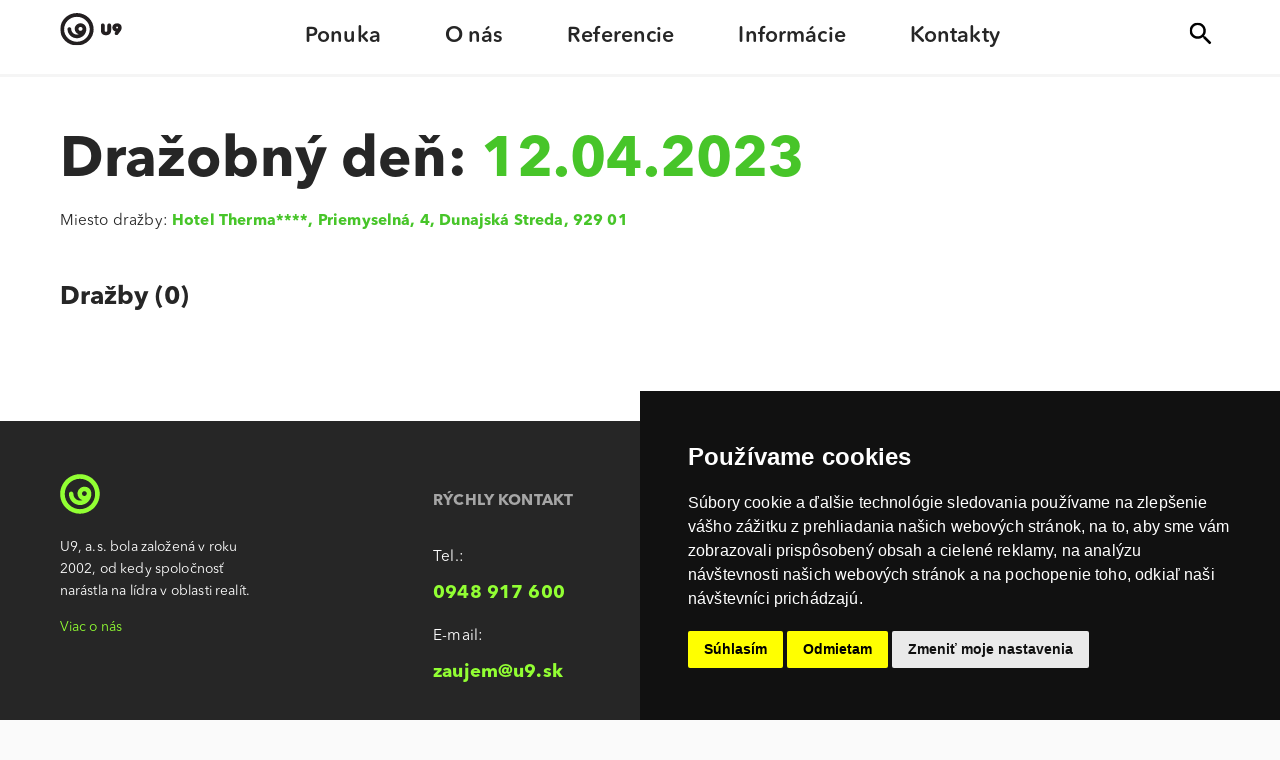

--- FILE ---
content_type: text/html; charset=utf-8
request_url: https://www.u9.sk/drazobny-den/2023-04-12/96
body_size: 3628
content:
<!DOCTYPE html>
<html lang="sk">
<head>

	<meta charset="UTF-8">
	<title>Dražobný deň: 12.04.2023 | Dunajská Streda</title>
	<meta name="description" content="Miesto dražby: Hotel Therma****, Priemyselná 4, 929 01 Dunajská Streda">
	<meta name="keywords" content="dražba, U9, Dunajská Streda">
	<meta name="author" content="U9, a.s.">
	<meta name="robots" content="all">
	<meta name="viewport" content="width=device-width,initial-scale=1,user-scalable=no, shrink-to-fit=no"> 
	<meta http-equiv="X-UA-Compatible" content="IE=EDGE" />
	<meta name="format-detection" content="telephone=no">
	
	<script src="/js/all.js"></script>
	<script src="/js/main.js?1615826466"></script>
	<link rel="stylesheet" href="/css/screen.css?1675353480">

	<link rel="apple-touch-icon" sizes="180x180" href="/favicon/apple-touch-icon.png">
	<link rel="icon" type="image/png" sizes="32x32" href="/favicon/favicon-32x32.png">
	<link rel="icon" type="image/png" sizes="16x16" href="/favicon/favicon-16x16.png">
	<link rel="manifest" href="/favicon/site.webmanifest">
	<link rel="mask-icon" href="/favicon/safari-pinned-tab.svg" color="#262626">
	<link rel="shortcut icon" href="/favicon/favicon.ico">
	<meta name="msapplication-TileColor" content="#92ff33">
	<meta name="msapplication-config" content="/favicon/browserconfig.xml">
	<meta name="theme-color" content="#ffffff">
	
	<meta property="og:title" content="Dražobný deň: 12.04.2023 | Dunajská Streda">
	<meta property="og:image" content="https://www.u9.sk/i/logo.svg">
	<meta property="og:site_name" content="U9">
	<meta property="og:description" content="Miesto dražby: Hotel Therma****, Priemyselná 4, 929 01 Dunajská Streda">
	<meta property="og:url" content="https://www.u9.sk/drazobny-den/2023-04-12/96">
	<meta property="og:type" content="website">
	<meta property="fb:app_id" content="">
	<meta property="fb:admins" content="">
	
</head>
<body>
<button type="button" id="open_preferences_center" style="position:fixed;right:10px;bottom:10px;width:3em;background:none;outline:none;border:none;cursor:pointer;z-index:9999"><img src="/i/shield.svg" alt="Nastavenie cookies" title="Nastavenie cookies" style="width:100%"></button>
<!-- Cookie Consent -->
<script type="text/javascript" src="https://www.termsfeed.com/public/cookie-consent/4.0.0/cookie-consent.js" charset="UTF-8"></script>
<script type="text/javascript" charset="UTF-8">
document.addEventListener('DOMContentLoaded', function () {
cookieconsent.run({"notice_banner_type":"simple","consent_type":"express","palette":"dark","language":"sk","page_load_consent_levels":["strictly-necessary"],"notice_banner_reject_button_hide":false,"preferences_center_close_button_hide":false,"page_refresh_confirmation_buttons":false,"website_name":"https://www.u9.sk/cookies","open_preferences_center_selector":"#open_preferences_center","website_privacy_policy_url":"https://www.u9.sk/cookies"});
});
</script>

<!-- Google Tag Manager -->
	<script type="text/plain" cookie-consent="targeting">(function(w,d,s,l,i){w[l]=w[l]||[];w[l].push({'gtm.start':
	new Date().getTime(),event:'gtm.js'});var f=d.getElementsByTagName(s)[0],
	j=d.createElement(s),dl=l!='dataLayer'?'&l='+l:'';j.async=true;j.src=
	'https://www.googletagmanager.com/gtm.js?id='+i+dl;f.parentNode.insertBefore(j,f);
	})(window,document,'script','dataLayer','GTM-KQCRXKP');</script>
	<noscript><iframe src="https://www.googletagmanager.com/ns.html?id=GTM-KQCRXKP" height="0" width="0" style="display:none;visibility:hidden"></iframe></noscript>
<!-- end of Google Tag Manager-->

<!-- Facebook Pixel Code -->
	<script type="text/plain" cookie-consent="targeting">
	!function(f,b,e,v,n,t,s)
	{if(f.fbq)return;n=f.fbq=function(){n.callMethod?
	n.callMethod.apply(n,arguments):n.queue.push(arguments)};
	if(!f._fbq)f._fbq=n;n.push=n;n.loaded=!0;n.version='2.0';
	n.queue=[];t=b.createElement(e);t.async=!0;
	t.src=v;s=b.getElementsByTagName(e)[0];
	s.parentNode.insertBefore(t,s)}(window, document,'script',
	'https://connect.facebook.net/en_US/fbevents.js');
	fbq('init', '1261811837514244');
	fbq('track', 'PageView');
	</script>
	<noscript><img height="1" width="1" style="display:none" src="https://www.facebook.com/tr?id=1261811837514244&ev=PageView&noscript=1"	/></noscript>
<!-- end of Facebook Pixel Code-->

<!-- Linked In -->
	<script type="text/plain" cookie-consent="targeting">
	_linkedin_partner_id = "2453650";
	window._linkedin_data_partner_ids = window._linkedin_data_partner_ids || [];
	window._linkedin_data_partner_ids.push(_linkedin_partner_id);
	</script><script type="text/plain" cookie-consent="targeting">
	(function(){var s = document.getElementsByTagName("script")[0];
	var b = document.createElement("script");
	b.type = "text/javascript";b.async = true;
	b.src = "https://snap.licdn.com/li.lms-analytics/insight.min.js";
	s.parentNode.insertBefore(b, s);})();
	</script>
	<noscript>
	<img height="1" width="1" style="display:none;" alt="" src="https://px.ads.linkedin.com/collect/?pid=2453650&fmt=gif" />
	</noscript>
<!-- end of Linked In-->
<!-- End Cookie Consent by TermsFeed (https://www.TermsFeed.com) --><div id="container" class="padd0">
<header>
	<div id="header" class="row">
		<div id="logo" class="ml-1 col-2 mr-1 mt-1p tcol-4 mcol-8"><a href="https://www.u9.sk/"><img src="/i/logo.svg" alt="U9" title="U9" class="w66p"></a></div>	
		<nav>
			<div id="menu" class="ml-1 mr-1 col-14 tml-0 tcol-14 mhide">
				<ul>
				
					<li><a href="https://www.u9.sk/ponuka">Ponuka</a></li><li><a href="https://www.u9.sk/o-nas">O nás</a></li><li><a href="https://www.u9.sk/referencie">Referencie</a></li><li><a href="https://www.u9.sk/informacie">Informácie</a></li><li><a href="https://www.u9.sk/kontakty">Kontakty</a></li>				</ul>
			
			</div>
			
			<div id="search" class="ml-2 col-1 mt-1p tml-0 mcol-10 right"><a href="#" class="inline-block" id="search_bt"><img src="/i/icon_search.svg" alt="Vyhľadávanie" title="Vyhľadávanie" class="w100p p20p"></a></div>
			<div id="mobile_menu" class="mcol-3 mt-1p mshow ml-0_5">
				<a href="#" class="inline-block " id="menu_open"><img src="/i/icon_menu.svg" alt="Menu" title="Menu" class="w100p p20p"></a>
			</div>
		</nav>
	</div>
</header>
<div class="row absolute" id="mobile_menu_block">
	<nav>
		<ul class="rounded">
			<li><a href="https://www.u9.sk/ponuka">Ponuka</a></li><li><a href="https://www.u9.sk/o-nas">O nás</a></li><li><a href="https://www.u9.sk/referencie">Referencie</a></li><li><a href="https://www.u9.sk/informacie">Informácie</a></li><li><a href="https://www.u9.sk/kontakty">Kontakty</a></li>		</ul>
	</nav>
	<div class="ml-1 mt-1 mcol-22 center">
		<nav>
			<ul class="second">
				<li><a href="https://www.u9.sk/cookies">Prehlásenie o cookies</a></li>
				<li><a href="https://www.u9.sk/sukromie">Nastavenie súkromia</a></li>
				<li><a href="https://www.u9.sk/vop">VOP</a></li>
			</ul>
		</nav>
		<div class="ml-1 mt-3 mcol-22 center uppercase font80p">All rights reserved for U9 a.s.</div>
	</div>
</div>
<section>
	<div class="row absolute" id="search_block">
		<div class="col-23 mt-1p right">
			<a href="#" class="inline-block" id="close_search"><img src="/i/icon_close.svg" alt="Zatvoriť" title="Zatvoriť" class="w100p p20p"></a>
		</div>
		<div class="ml-8 col-8 mt-1 tml-1 tcol-22" id="search_bar_around">
			<input type="text" name="search_bar" id="search_bar" placeholder="Sem napíšte, čo hľadáte" class="w80p inline-block"><div class="w20p inline-block right"><a href="javascript:search_result();" class="inline-block" id="search_bt2"><img src="/i/icon_search.svg" alt="Vyhľadať" title="Vyhľadať" class="w100p p20p"></a></div>
		</div>
		<div class="relative row padd0 mt16em">
			<div class="ml-6 col-12 tml-1 tcol-22 padd0" id="search_results">
			
			
				
				
			
			</div>
		
		
		</div>
	
	</div>
	
	
	
	
	
	
</section>
<section class="row relative" id="">

	<div class="row mt-1 mb-1">
		<div class="ml-3 col-18 xml-1 xcol-22 tml-1 tcol-22 mml-1 mmb-1 mcol-22">
			
			
			<h1>Dražobný deň: <span class="green">12.04.2023</span></h1>
			<p class="avenir">Miesto dražby: <strong class="green">
			Hotel Therma****, Priemyselná, 4, Dunajská Streda, 929 01</strong></p>
			<h2>Dražby (0)</h2>
			<div id="offers_4" class="left-align-slick">
					
			</div>
		</div>
	</div>
</section>			<footer>
			<div id="footer" class="row pt-1 pb-1">
				<div class="ml-1 col-4 tcol-7 mcol-22">
					<img src="/i/logo2.svg" alt="U9" title="U9" class="w20p">
					<p class="font90p">U9, a.s. bola založená v roku 2002, od kedy spoločnosť narástla na lídra v oblasti realít.</p>

					<p class="font90p"><a href="https://www.u9.sk/o-nas" class="green2">Viac o nás</a></p>
				
				</div>
				<div class="ml-3 col-4 tml-1 tcol-7 mcol-11">
					<h3>RÝCHLY KONTAKT</h3>
					<p>Tel.:</p>
					<p class="font120p avenir mt-0">
					<strong><a href="tel:+421948917600" class="green2">0948 917 600</a></strong></p>

					<p>E-mail:</p>
					<p class="font120p  avenir mt-0"><a href="mailto:zaujem@u9.sk" class="green2"><strong>zaujem@u9.sk</strong></a></p>
				</div>
				<div class="ml-2 col-4 tml-1 tcol-7 mcol-11">
					<h3>O NÁS</h3>
					<nav>
						<ul>					
							<li><a href="https://www.u9.sk/informacie" class="white">Novinky &amp; blog</a></li>
							<li><a href="https://www.u9.sk/referencie" class="white">Referencie</a></li>
							<li><a href="https://www.u9.sk/o-nas" class="white">O nás</a></li>
							<li><a href="https://www.u9.sk/informacie/casto-kladene-otazky" class="white">FAQ</a></li>
							<li><a href="https://www.u9.sk/kontakty" class="white">Kontakty</a></li>
						</ul>
					</nav>

				</div>
				<div class="ml-2 col-4 tml-1 mcol-7" id="social">
					<a href="https://www.facebook.com/U9Slovakia" target="_blank"><img src="/i/icon_febe.svg" alt="U9 na Facebooku" title="U9 na Facebooku"></a> 
					<a href="https://www.linkedin.com/company/u9slovakia" target="_blank"><img src="/i/icon_leie.svg" alt="U9 na LinkedIn" title="U9 na LinkedIn"></a> 
					<a href="https://www.instagram.com/U9Slovakia" target="_blank"><img src="/i/icon_iege.svg" alt="U9 na Instagrame" title="U9 na Instagrame"></a> 
				</div>

				
			</div>
			<div id="footer2" class="row pt-0_5 pb-0_5">
				<div class="ml-1 col-6 tcol-7 mcol-22">All rights reserved for U9 a.s.</div>
				<div class="ml-1 col-10 tcol-12 mcol-22"><a href="https://www.u9.sk/cookies" class="white">Prehlásenie o cookies</a><span class="sep">|</span><a href="https://www.u9.sk/sukromie" class="white">Nastavenie súkromia</a><span class="sep">|</span><a href="https://www.u9.sk/vop" class="white">VOP</a></div>
			</div>
		</footer></div>
</body>
</html>


--- FILE ---
content_type: text/css
request_url: https://www.u9.sk/css/screen.css?1675353480
body_size: 23876
content:
/*reset styles*/
button,hr,input{overflow:visible}
audio,canvas,progress,video{display:inline-block}
progress,sub,sup{vertical-align:baseline}
html{font-family:sans-serif;line-height:1.15;-ms-text-size-adjust:100%;-webkit-text-size-adjust:100%}
body{margin:0}
menu,article,aside,details,footer,header,nav,section{display:block}
figcaption,figure,main{display:block}
figure{margin:0;}
hr{box-sizing:content-box;height:0}
code,kbd,pre,samp{font-family:monospace,monospace;font-size:1em}
a{background-color:transparent;-webkit-text-decoration-skip:objects}
a:active,a:hover{outline-width:0}
abbr[title]{border-bottom:none;text-decoration:underline;text-decoration:underline dotted}
b,strong{font-weight:700}
dfn{font-style:italic}
mark{background-color:#ff0;color:#000}
small{font-size:80%}
sub,sup{font-size:75%;line-height:0;position:relative}
sub{bottom:-.25em}
sup{top:-.5em}
audio:not([controls]){display:none;height:0}
img{border-style:none}
svg:not(:root){overflow:hidden}
button,input,optgroup,select,textarea{font-family:sans-serif;font-size:100%;line-height:1.15;margin:0}
button,input{}
button,select{text-transform:none}
[type=submit], [type=reset],button,html [type=button]{-webkit-appearance:button}
[type=button]::-moz-focus-inner,[type=reset]::-moz-focus-inner,[type=submit]::-moz-focus-inner,button::-moz-focus-inner{border-style:none;padding:0}
[type=button]:-moz-focusring,[type=reset]:-moz-focusring,[type=submit]:-moz-focusring,button:-moz-focusring{outline:ButtonText dotted 1px}
fieldset{border:1px solid silver;margin:0 2px;padding:.35em .625em .75em}
legend{box-sizing:border-box;color:inherit;display:table;max-width:100%;padding:0;white-space:normal}
progress{}
textarea{overflow:auto}
[type=checkbox],[type=radio]{box-sizing:border-box;padding:0}
[type=number]::-webkit-inner-spin-button,[type=number]::-webkit-outer-spin-button{height:auto}
[type=search]{-webkit-appearance:textfield;outline-offset:-2px}
[type=search]::-webkit-search-cancel-button,[type=search]::-webkit-search-decoration{-webkit-appearance:none}
::-webkit-file-upload-button{-webkit-appearance:button;font:inherit}
summary{display:list-item}
[hidden],template{display:none}
input,textarea,button,select,a {-webkit-tap-highlight-color:transparent;-webkit-appearance:none;-moz-appearance:none;appearance:none}


/*FONTS*/
@font-face {font-family:"AvenirNextLTPro-Regular";src:url("../fonts/AvenirNextLTPro-Regular.otf");}
@font-face {font-family:"AvenirNextLTPro-Bold";src:url("../fonts/AvenirNextLTPro-Bold.otf");}
@font-face {font-family:"AvenirNextRoundedPro-Regular";src:url("../fonts/AvenirNextRoundedPro-Regular.otf");}
@font-face {font-family:"AvenirNextRoundedPro-Demi";src:url("../fonts/AvenirNextRoundedPro-Demi.otf");}
@font-face {font-family:"AvenirNextRoundedPro-Bold";src:url("../fonts/AvenirNextRoundedPro-Bold.otf");}




/*GRID STYLES*/
.maxwidthfix{max-width:1920px;}
.row{margin:0 auto 0 auto;width:100%;}
.row:after{content:"";display:table;clear:both;}
[class*='col-']{float:left;padding:0 0.5%;/*background:#fefefe;*/background-clip:content-box;}
.col-1{width:4.1666%;}.col-2{width:8.3333%;}.col-3{width:12.5%;}.col-15p{width:15%;}.col-4{width:16.6666%;}.col-18p{width:18.3333%;}.col-20p{width:20%;}.col-33p{width:33.3333%;}.col-5{width:20.8333%;}.col-6{width:25%;}.col-7{width:29.1666%;}.col-8{width:33.3333%;}.col-9{width:37.5%;}.col-10{width:41.6666%;}.col-11{width:45.8333%;}.col-12{width:50%;}.col-13{width:54.1666%;}.col-14{width:58.3333%;}.col-15{width:62.5%;}.col-16{width:66.6666%;}.col-17{width:70.8333%;}.col-18{width:75%;}.col-19{width:79.1666%;}.col-20{width:83.3333%;}.col-21{width:87.5%;}.col-22{width:91.6666%;}.col-23{width:95.8333%;}.col-24{width:100%;}

.m-0{margin:0;}.ml-0_5{margin-left:2.0833%;}.ml-1{margin-left:4.1666%;}.ml-2{margin-left:8.3333%;}.ml-3{margin-left:12.5%;}.ml-4{margin-left:16.6666%;}.ml-5{margin-left:20.8333%;}.ml-6{margin-left:25%;}.ml-7{margin-left:29.1666%;}.ml-8{margin-left:33.3333%;}.ml-9{margin-left:37.5%;}.ml-10{margin-left:41.6666%;}.ml-11{margin-left:45.8333%;}.ml-12{margin-left:50%;}.ml-13{margin-left:54.1666%;}.ml-14{margin-left:58.3333%;}.ml-15{margin-left:62.5%;}.ml-16{margin-left:66.6666%;}.ml-17{margin-left:70.8333%;}.ml-18{margin-left:75%;}.ml-19{margin-left:79.1666%;}.ml-20{margin-left:83.3333%;}.ml-21{margin-left:87.5%;}.ml-22{margin-left:91.6666%;}.ml-23{margin-left:95.8333%;}.ml-24{margin-left:100%;}.mt-0{margin-top:0%;}.mt-1p{margin-top:1%;}.mt-1_7p{margin-top:1.7%;}.mt-0_5{margin-top:2.0833%;}.mt-1{margin-top:4.1666%;}.mt-1-5{margin-top:7.2%;}.mt-2{margin-top:8.3333%;}.mt-10p{margin-top:10%;}.mt-3{margin-top:12.5%;}.mt-4{margin-top:16.6666%;}.mt-5{margin-top:20.8333%;}.mr-1p{margin-right:1%;}.mr-1{margin-right:4.1666%;}.mr-2{margin-right:8.3333%;}.mr-3{margin-right:12.5%;}.mr-4{margin-right:16.6666%;}.mr-5{margin-right:20.8333%;}.mb-0{margin-bottom:0%;}.mb-1p{margin-bottom:1%;}.mb-0_5{margin-bottom:2.0833%;}.mb-1{margin-bottom:4.1666%;}.mb-2{margin-bottom:8.3333%;}.mb-3{margin-bottom:12.5%;}.mb-4{margin-bottom:16.6666%;}.mb-05{margin-bottom:2%;}.mb-0{margin-bottom:0;}.mr-m2{margin-right:-4.1666%;}.ml-m10px{margin-left:-10px;}

.pt-0_5{padding-top:2.0833%;}.pt-1{padding-top:4.1666%;}.pt-2{padding-top:8.3333%;}.pt-3{padding-top:12.5%;}.pt-4{padding-top:16.6666%;}.pb-0_5{padding-bottom:2.0833%;}.pb-1{padding-bottom:4.1666%;}.pb-2{padding-bottom:8.3333%;}.pb-3{padding-bottom:12.5%;}.pb-4{padding-bottom:16.6666%;}.pr-1{padding-right:4.1666%;}.pr-2{padding-right:8.3333%;}.pr-3{padding-right:12.5%;}.pr-4{padding-right:16.6666%;}



/*MAIN TAGS*/
*{-moz-box-sizing:border-box;-webkit-box-sizing:border-box;box-sizing:border-box;}
div{-moz-box-sizing:border-box;-webkit-box-sizing:border-box;box-sizing:border-box;}
body{margin:0;padding:0;height:100%;width:100%;font-size:1vw;background:#fafafa;color:#262626;overflow-x:hidden;font-family:"AvenirNextLTPro-Regular",sans-serif;line-height:1.66;letter-spacing:.01em;position:relative;}
h1 {font-size:366%;font-family:"AvenirNextLTPro-Bold",sans-serif;line-height:1.15;margin:0;}
h1.homepage {font-size:10%;position:absolute;top:-200px;left:-200px;text-indent:-9999px;width:1px;height:1px;overflow:hidden;}
h2 {font-size:166%;font-family:"AvenirNextLTPro-Bold",sans-serif;line-height:1.15;margin:1em 0;}
h3 {font-size:150%;font-family:"AvenirNextLTPro-Bold",sans-serif;}
input, textarea,select,button {font-size:100%;font-family:"AvenirNextLTPro-Regular",sans-serif;}
p{line-height:1.66;margin-bottom:4.1666%;}
ul{list-style:disc;}
ul,ol{line-height:1.66;margin:.5em 0 1.5em 0em;padding-left:1.2em;}
ul li,ol li{margin-left:0;}
a{text-decoration:none;color:#262626;}
footer a{border-bottom:1px dotted #47c52900;transition:border .5s;}
footer a:hover{text-decoration:none;border-bottom:1px dotted #47c529;}


/*LAYOUT*/
#container{margin:0 auto;max-width:1920px;background:#ffffff;padding:0;}
#header{background:#ffffff;position:relative;z-index:100;border-bottom:.2em solid #f5f5f5;}
#menu{font-family:"AvenirNextRoundedPro-Demi",sans-serif;}
	#menu ul{list-style:none;white-space:nowrap;text-align:center;margin:0;padding:0}
	#menu ul li{padding:0 2%;display:inline-block;}
	#menu ul li a{display:block;padding:1.6em 1em;border-bottom:.2em solid #ffffff;transition:.5s all;}
	#menu ul li a:hover{border-bottom:.2em solid #47c529;color:#47c529;}
#search a{background:#ffffff;border-radius:50%;width:2.7em;height:2.7em;transition:.5s all;}
#search a:hover{background:#dddddd;}
.mt16em{margin-top:16em;}
.perex{font-size:160%;}


#filter{width:100%;background: #92ff33;border-radius:.7em;padding: 1em;}
#title_upcoming{border:.07em solid #dddddd;background: #ff4d1f;border-radius:.5em;padding:2em 2.5em 2em 1em;min-height:25em;height:25em;overflow:auto;}
#title_map{border:.07em solid #dddddd;border-radius:.5em;min-height:25em;}
	#title_map svg{width:100%;height:auto;display:block;border-radius:.5em;}
	#title_map svg text{}
	#title_map svg a.a_kraj {position:relative;}
	#title_map svg a.a_kraj text {font-family:"AvenirNextLTPro-Bold",sans-serif;font-size:80%;transition:font-size .5s;}
	#title_map svg a.a_kraj .kraj {opacity:.0;transition:all .5s;}
	#title_map svg a.a_kraj:hover .kraj {opacity:1;}
	#title_map svg a.a_kraj:hover text {font-size:100%;}
	
	#title_map svg a.map_more path.bt_back {transition:fill .3s;}
	#title_map svg a.map_more:hover path.bt_back {fill:#eaeceb;}
#title_map.browse_map{min-height:10em;}
	#title_map.browse_map svg a.a_kraj text {font-family:"AvenirNextLTPro-Bold",sans-serif;font-size:130%;transition:font-size .5s;}
	#title_map.browse_map svg a.a_kraj circle {r:32;}
	#title_map.browse_map svg a.map_more {transform-origin:100% 0%;transform:scale(1.5);}
	
	
.foo{ position:relative; width:100%; margin:auto; height:20.8em; overflow:auto;padding:0; }



.accordion{width:99%;/* background-color:aliceblue; */}
	.accordion .accordion-head{color:#262626;background-color:#ffffff;position:relative;padding:0;font-size:90%;cursor:pointer;overflow:hidden;border-radius:.5em;margin-bottom:.2em;transition:all .5s;}
	.accordion .accordion-head *{cursor:pointer;}
	.accordion .accordion-head:hover{background:#eeeeee;}

	.accordion .accordion-body{padding:2% 0 0 2%;height:auto;display:none;background:#ffffff;margin-bottom:.2em;border-bottom-left-radius:.5em;border-bottom-right-radius:.5em;}
	.arrow{float:right;height:0px;border:.35em solid transparent;margin-top:.5em;border-left-color:#333333;}
	.accordion-head.open{border-bottom-left-radius:0;border-bottom-right-radius:0;border-bottom:1px solid #dddddd;margin:0;}
	.accordion-head.open .arrow{margin-top:.7em;border-top-color:#333333;border-bottom-color:transparent;border-left-color:transparent;left:-.2em;position:relative;}
	.accordion-text{width:100%;padding:1em 1em .6em 1em;}
	.accordion-text img{width:.9em;vertical-align:top;margin-top:.2em;margin-right:.3em;}
	.accordion-nr{display:inline-block;width:2em;height:2em;background:#333333;border-radius:50%;text-align:center;color:#ffffff;top:-.2em;position:relative;margin-right:.3em;font-size:80%;line-height:2;}

.offer_small{border:1px solid #dddddd;border-radius:.3em;padding:0;position:relative;cursor:pointer;transition:background .5s;background:#ffffff;width:23%;margin:0 2% 2% 0;float:left;}
	.offer_small:hover{background:#dddddd;}
	.offer_small img{border-top-left-radius:.3em;border-top-right-radius:.3em;padding:0;margin:0;display:block;transition:filter .5s;}
	.offer_small:hover img{filter:brightness(140%);}
	.offer_small .type{position:absolute;top:.3em;left:.3em;border-radius:1em;z-index:10;font-size:70%;padding:0 .5em;}
	.offer_small .cyan{background:#00eaff;color:#262626;}
	.offer_small .green{background:#92ff33;color:#262626;}
	.offer_small .pink{background:#D40C74;color:#ffffff;}
	.offer_small .red{background:#fa4b42;color:#ffffff;}
	.offer_small h3{font-size:70%;padding:.5em;margin:0;line-height:1.5;overflow:hidden;text-overflow:ellipsis;display:-webkit-box;-webkit-line-clamp:3;-webkit-box-orient:vertical;}
	.offer_small:hover img.nobrightness{filter:brightness(100%);}

#title_about_inside{top:7%;left:5%;bottom:5%;right:5%;}
	.about_block{width:29%;margin:0 4% 4% 0;background:#ffffff;float:left;border-radius:.5em;height:15em;padding:.8em;text-align:center;transition:background .5s;font-size:90%;color:#262626;transition:all .5s;cursor:pointer;position:relative;}
	.about_block_hidden{width:29%;margin:0 4% 4% 0;height:15em;float:left;}
	.about_block:hover{background:#262626;color:#ffffff;}
	.about_block:hover .green_back{color:#262626;}
	.about_block img.icon{height:22%;margin:7% auto;display:block;}
	.about_block img.bt{height:13%;margin:7% auto;display:block;position:absolute;bottom:2%;left:0;right:0;}

a.all{font-size:80%;transition:all .3s;border-bottom:1px dotted #ffffff;}
a.all img{width:2em;margin-left:1em;vertical-align:top;}
a.all:hover{text-decoration:none;border-bottom:1px dotted #47c529;}

a.all_back{font-size:80%;transition:all .3s;border-bottom:1px dotted #ffffff;}
a.all_back img{width:2em;margin-right:1em;vertical-align:top;}
a.all_back:hover{text-decoration:none;border-bottom:1px dotted #47c529;}

#title_news_block{margin-left:3.1666%;width:93.6666%;}	
.title_news{width:25%;padding:0 1%;cursor:pointer;float:left;}	
	.title_news img{border-radius:.5em;transition:all .5s;}	
	.title_news p.date{color:#777777;font-size:80%;}
	.title_news h3{font-size:110%;line-height:1.5;}
	.title_news h3 a{transition:all .5s;}
	.title_news:hover h3 a{color:#47c529;}
	.title_news:hover img{filter:brightness(125%);}
	.title_news:hover img.nobrightness{filter:brightness(100%);}
	.title_news p.perex{font-size:90%;}
	
	.title_news a.more img{width:1.5em;margin-right:1em;vertical-align:top;position:relative;top:.2em;}
	.title_news a.more{transition:all .5s;font-size:80%;position:relative;left:0em;}
	.title_news:hover a.more{left:1em;}
	
#subpage_news_block{margin-left:11.8%;width:76.4%;}		
#subpage_news_block .title_news{border:.1em solid #e4e4e4;width:23%;margin:0 1% 2% 1%;padding:2%;border-radius:.5em;}

#subpage_news_block_vertical{margin-left:11.8%;width:55.4%;}		
#subpage_news_block_vertical .title_news{border:.1em solid #e4e4e4;width:100%;margin:0 1% 2% 1%;padding:2%;border-radius:.5em;}
#subpage_news_block_vertical .title_news img.w100p{border-radius:.5em;transition:all .5s;float:right;width:33%;margin-left:3%;}	
#subpage_news_block_vertical .title_news p.date{margin:0;}
	#info_submenu{background:#92ff33;border-radius:.5em;padding:2%;}

	
#articles_similar {margin-left:-1.5%;width:103%;}		
#articles_similar .title_news{width:33.3333%;padding:0 1.5%;cursor:pointer;float:left;text-align:left;}		

a.arrow_text{font-size:90%;transition:all .3s;border-bottom:2px dotted #ffffff00;font-weight:700;padding:.3em 0;}
a.arrow_text.block.sel {margin-left: 1em;}
a.arrow_text img{width:1.5em;margin-right:1em;vertical-align:top;}
a.arrow_text:hover{text-decoration:none;border-bottom:2px dotted #ffffff;}


.half{width:48%;padding:3%;border:.1em solid #dddddd;border-radius:.5em;float:left;margin:1%;cursor:pointer;transition:all .5s;}
.half:hover {background:#fafafa;}
	.half h2{margin:0;font-weight:300;}
	.half h2 a{color:#47c529;}
	.half a.more img{width:1.5em;margin-right:1em;vertical-align:top;position:relative;top:.2em;}
	.half a.more{transition:all .5s;font-size:80%;position:relative;left:0em;}
	.half:hover a.more{left:1em;}



#footer{background:#262626;color:#ffffff;}
	#footer h3{font-size:100%;color:#a6a6a6;margin-bottom:2em;}
	#footer ul{list-style:none;margin:0;padding:0;}
	#footer ul li{margin:0 0 .7em 0;}
	#footer #social a{width:25%;display:inline-block;}
	#footer #social a img{width:100%;display:block;filter:brightness(500%);transition:filter .3s;}
	#footer #social a:hover {border:none;}
	#footer #social a:hover img{filter:brightness(100%);}
#footer2{background:#262626;color:#ffffff;font-size:80%;text-transform:uppercase;}
	#footer2 .sep{margin:0 1em;font-size:70%;margin-top:-10em;position:relative;top:-0.2em;}

#search_block{height:100%;width:100%;background:#fffffff5;z-index:10;display:none;}
#search_bar_around{border-bottom:1px solid #666666;padding-bottom:1em;}	
#search_bar{border:none;background:none;/*text-align:center;*/color:#262626;font-size:150%;outline:none;vertical-align:top;padding:.5em 0;}
#search_bt2{background:#9CFF3A;border-radius:50%;width:2.7em;height:2.7em;transition:.5s all;}
#close_search{background:#ffffff;border-radius:50%;width:2.7em;height:2.7em;transition:.5s all;}
#close_search:hover{background:#dddddd;}	
#mobile_menu_block{height:100%;width:100%;background:#92ff33;z-index:10;display:none;}
#mobile_menu_block ul.rounded{list-style:none;font-size:180%;text-align:center;margin:3% 0;padding:0;font-weight:700;line-height:1.8;}
#mobile_menu_block ul.second{list-style:none;font-size:100%;text-align:center;margin:3% 0 0 0;padding:0;line-height:2.2;text-transform:uppercase;}
#header.open{background:#92ff33;}

#menu_open{background:#ffffff;border-radius:50%;width:2.7em;height:2.7em;transition:.5s all;}
#menu_open:hover{background:#92ff33;}


#about_subpage #title_about_heading{width:33.3333%;}
#about_subpage #title_about_block{width:62.5%;}
.logo_set{width:102%;margin-left:-1%;}
.logo{width:18%;float:left;border:.1em solid #dddddd;margin:1%;border-radius:.5em;}
.logo img{width:100%;display:block;border-radius:.5em;}
.logo2{width:18%;float:left;margin:1%;border-radius:.5em;}
.logo2 img{width:100%;display:block;border-radius:.5em;}	
.logo2 h2{text-align:right;padding-right:.7em;border-right:.15em solid #dddddd;margin-top:1.8em;margin-right:1em;}


#half_right{float:right;padding-left:.6em;}
#half_left{float:left;padding-right:.6em;}
	.contact_green{background:#92ff33;border-radius:.5em;margin-bottom:3%;padding:7%;}
	.contact_grey{background:#f5f5f5;border-radius:.5em;margin-bottom:3%;padding:7%;}
	.contact_form{background:#ffffff;border-radius:.5em;border:.10em solid #dddddd;margin-bottom:3%;padding:7%;height: 47.2em;}
	.contact_form input[type=text],.contact_form textarea{display:block;width:100%;border:.1em solid #dddddd;border-radius:.5em;outline:none;padding:1em;transition:background .3s;}
	.contact_form input[type=text].red_cal,.contact_form textarea.red_cal{background:#FAE3E3;}
	.contact_form input[type=text]:focus,.contact_form textarea:focus{background:#fafafa;}
	.contact_form input[type=submit]{display:inline-block;border:none;outline:none;border-radius:2em;padding:1em;padding:.9em 4em;margin:0 auto;cursor:pointer;background:#92ff33;margin-top:1.7em;font-size:90%;font-weight:700;}
	.contact_form .desc{display:block;width:100%;margin:1.4em 0 .5em 0;font-size:90%;color:#777777;}

.mshow{display:none;}	

.button_sbmt{display:inline-block;border:none;outline:none;border-radius:2em;padding:1em;padding:.9em 4em;margin:0 auto;cursor:pointer;background:#92ff33;font-size:90%;font-weight:700;transition:all .3s;}
.button_sbmt:hover{background:#666666;color:#ffffff;}

.references{border:.1em solid #dddddd;border-radius:.5em;padding:7% 7% 3% 5%;}
.references .item {background:url(../i/icon_bq.svg) no-repeat; background-size:2.5em;background-position:0 2.2em;padding-left:3.3em;}


/*radio & checkbox*/
.form-row{display:block;position:relative;margin-bottom:1em;font-size:90%;cursor:pointer;-webkit-user-select:none;-moz-user-select:none;-ms-user-select:none;user-select:none;}
.form-row input[type=checkbox],.form-row input[type=radio]{position:absolute;opacity:0;cursor:pointer;height:0;width:0;}
.label-checkbox{position:absolute;top:0;left:0;width:1.6em;height:1.6em;background-color:#ffffff;border-radius:.5em;border:.1em solid #262626;transition:border .3s;}
.label-checkbox-span{padding-left:2.5em;}
.form-row:hover input ~ .label-checkbox{border:.1em solid #92FF33;}
.form-row input:checked ~ .label-checkbox{background-color:#92FF33;border:.1em solid #92ff33;}
.form-row input:disabled ~ .label-checkbox{background-color:#fafafa;border:.15em solid #dddddd;}
.label-checkbox:after{content:"";position:absolute;display:none;}
.form-row input:checked ~ .label-checkbox:after{display:block;}
.form-row .label-checkbox:after{left:.5em;top:.15em;width:.3em;height:.7em;border:solid #262626;border-width:0 .2em .2em 0;-webkit-transform:rotate(45deg);-ms-transform:rotate(45deg);transform:rotate(45deg);}
.label-radio{position:absolute;top:0;left:0;width:1.6em;height:1.6em;background-color:#eee;border-radius:50%;border:.1em solid #262626;}
.form-row:hover input ~ .label-radio{background-color:#ccc;}
.form-row input:checked ~ .label-radio{background-color:#92FF33;border:.1em solid #92ff33;}
.form-row input:disabled ~ .label-radio{background-color:#fafafa;border:.15em solid #dddddd;}
.label-radio:after{content:"";position:absolute;display:none;}
.form-row input:checked ~ .label-radio:after{display:block;}
.form-row .label-radio:after{top:.62em;left:.62em;width:.8em;height:.8em;border-radius:50%;background:#262626;}


.select{position:relative;display:inline-block;margin-bottom:.5em;width:100%;}
.select select{display:inline-block;width:100%;cursor:pointer;padding:1em;outline:0;border:0;border-radius:0;background:#ffffff;color:#262626;appearance:none;-webkit-appearance:none;-moz-appearance:none;border:.07em solid #dddddd;border-radius:.5em;font-family:"AvenirNextLTPro-Regular",sans-serif;font-size:90%;transition:background .3s;}
.select select.red_cal{background:#FAE3E3;}
.select select::-ms-expand{display:none;}
.select select:hover, .select select:focus{color:#262626;background:#f2f2f2;}
.select select:disabled{opacity:0.5;pointer-events:none;}
.select__arrow{position:absolute;top:.6em;right:.6em;width:1.5em;height:1.5em;pointer-events:none;background:url(../i/icon_arrow_select.svg) no-repeat;background-size:100%;content:" ";}
.select select:hover ~ .select__arrow, .select select:focus ~ .select__arrow{border-top-color:#000;}
.select select:disabled ~ .select__arrow{border-top-color:#f1f7e4;}





.form-row input[type=text]{display:inline-block;width:100%;cursor:pointer;padding:1em;outline:0;border:0;border-radius:0;background:#ffffff;color:#262626;appearance:none;-webkit-appearance:none;-moz-appearance:none;border:.07em solid #dddddd;border-radius:.5em;font-family:"AvenirNextLTPro-Regular",sans-serif;font-size:90%;transition:background .3s;}


.select_title{position:relative;display:inline-block;margin-bottom:0;width:100%;}
.select_title.select_title1{border-radius:.5em;}


.select_title select{display:inline-block;width:100%;cursor:pointer;padding: 1em 2em;outline:0;border:0;/* border-radius:0; */background:#ffffff;color:#777777;appearance:none;-webkit-appearance:none;-moz-appearance:none;/* border:.07em solid #dddddd; *//* border-radius:.5em; */font-family:"AvenirNextLTPro-Regular",sans-serif;font-size: 100%;transition:background .3s;}
.select_title.select_title1{border-top-left-radius:.5em;border-bottom-left-radius:.5em;}
.select_title.select_title1 select{border-top-left-radius:.5em;border-bottom-left-radius:.5em;}
.select_title.select_title3{border-top-right-radius:.5em;border-bottom-right-radius:.5em;}
.select_title.select_title3 select{border-top-right-radius:.5em;border-bottom-right-radius:.5em;}


.select_title select::-ms-expand{display:none;}
.select_title select:hover, .select_title select:focus{color:#262626;background: #eeeeee;}
.select_title select:disabled{opacity:0.5;pointer-events:none;}
.select_title__arrow{position:absolute;top: .5em;right: 1em;width: 2em;height: 2em;pointer-events:none;background:url(../i/icon_arrow_select_title.svg) no-repeat;background-size:100%;content:" ";}
.select_title select:hover ~ .select_title__arrow, .select select:focus ~ .select_title__arrow{border-top-color:#000;}
.select_title select:disabled ~ .select_title__arrow{border-top-color:#f1f7e4;}
.form-row-title{display:block;position:relative;margin-bottom:0;font-size:100%;cursor:pointer;-webkit-user-select:none;-moz-user-select:none;-ms-user-select:none;user-select:none;}
.sbmt_title{padding: 1em 0em;outline:0;border:0; border-radius:.5em;background:#2a343d;color:#ffffff;text-align:center;width:87%;margin:0% 5% 0% 8%;font-family:"AvenirNextLTPro-Bold",sans-serif;font-size: 100%;line-height:1;cursor:pointer;transition:all .3s;}
.sbmt_title:hover{background:#ff4d1f;color:#ffffff;}

.sbmt_title_small{padding: 1.0em 0em;outline:0;border:0; border-radius:.5em;background:#909090;color:#ffffff;text-align:center;width:100%;margin:3% 0%;font-family:"AvenirNextLTPro-Bold",sans-serif;font-size: 100%;line-height:1;cursor:pointer;transition:all .3s;}


.img_article{width:120%;margin-left:-10%;border-radius:.7em;margin-top:.5em;margin-bottom:.5em;}
.quote{text-align:center;font-size:166%;padding:3em 0;width:100%;position:relative;}
.quote:before{content:" ";position:absolute;width:100%;height:1.2em;background:url(../i/icon_bq.svg) no-repeat;background-size:contain;display:block;background-position:top center;margin-top:-2em;}
.quote:after{content:" ";position:absolute;width:100%;height:1.2em;background:url(../i/icon_bq2.svg) no-repeat;background-size:contain;display:block;background-position:top center;margin-top:.8em;}

.share_block{padding:2em 0;border-top:.05em solid #dddddd;border-bottom:.05em solid #dddddd;}
.share_icon{width:2.2em;height:2.2em;display:inline-block;margin-left:.5em;vertical-align:middle;}
.share_icon img{width:100%;}


#offers_6{/*margin-left:-.5em;width:calc(100% + 1em);*/}		
#offers_6 .offer{border:.07em solid #e4e4e4;width:100%;margin:.5em;padding:0;border-radius:.5em;outline:none;}
#offers_6 .slick-list {margin:0 -0.5em;}

#offers_5{/*margin-left:-.5em;width:calc(100% + 1em);*/}		
#offers_5 .offer{border:.07em solid #e4e4e4;width:100%;margin:.5em;padding:0;border-radius:.5em;outline:none;}
#offers_5 .slick-list {margin:0 -0.5em;}

#offers_5_special{/*margin-left:-.5em;width:calc(100% + 1em);*/}		
#offers_5_special .offer{border:.07em solid #e4e4e4;width:100%;margin:.5em;padding:0;border-radius:.5em;outline:none;}
#offers_5_special .slick-list {margin:0 -0.5em;}

#offers_4{/*margin-left:-.5em;width:calc(100% + 1em);*/}		
#offers_4 .offer{border:.07em solid #e4e4e4;width:100%;margin:.5em;padding:0;border-radius:.5em;outline:none;}
#offers_4 .slick-list {margin:0 -0.5em;}

#offers_3{/*margin-left:-.5em;width:calc(100% + 1em);*/}		
#offers_3 .offer{border:.07em solid #e4e4e4;width:100%;margin:.5em;padding:0;border-radius:.5em;outline:none;}
#offers_3 .slick-list {margin:0 -0.5em;}

	.offer a img{border-radius:.5em;transition:all .5s;margin:.5em;width:calc(100% - 1em);outline:none;}	
	#mainpic_column .offer a img{margin:0;width:100%;}
	.offer h3{font-size:110%;line-height:1.5;outline:none;}
	.offer h3 a{transition:all .5s;outline:none;overflow: hidden;max-height: 5em;display: block;}
	.offer:hover h3 a{color:#47c529;}
	.offer:hover img{filter:brightness(125%);outline:none;}
	.offer:hover a:focus{outline:none;}
	.offer .offer_body{padding:0 1em;height:7.2em;}
	.offer .offer_footer{width:calc(100% + 0.14em);border-top:.07em solid #dddddd;font-size:80%;text-align:left;color:#777777;line-height:1.5;}
	.offer .offer_footer_l{width:50%;padding:.7em 0 .7em 1.2em;border-right:.07em solid #dddddd;display:inline-block;vertical-align:top;}
	.offer .offer_footer_l.full{width:100%;padding:.7em 0 .7em 1.2em;border-right:0;}
	.offer .offer_footer_l strong{font-size:120%;color:#262626;}
	.offer .offer_footer_r{width:50%;padding:.7em 0 .7em 1.2em;display:inline-block;vertical-align:bottom;}
	.offer:hover img.nobrightness{filter:brightness(100%);}


.team{text-align:center;cursor:default;}
.team .pic{width:46.4%;background:url(../i/back_team.png) no-repeat;background-size:100%;padding:1.2em 1.2em 2em 1.5em;margin:0 auto;}
.team .pic img{border-radius:50%;width:100%;}
.quote_up{text-align:center;font-size:110%;padding:3em 1em 1em 1em;width:100%;position:relative;}
.quote_up:before{content:" ";position:absolute;width:100%;height:1.2em;background:url(../i/icon_bq.svg) no-repeat;background-size:contain;display:block;background-position:top center;margin-top:-2em;margin-left:-.8em}
.contact_btns a{display:inline-block;margin:.5em;background:#92ff33;border-radius:1.5em;padding:.4em 1em;font-size:85%;font-weight:700;transition:all .3s;}
.contact_btns a:hover{background:#666666;color:#ffffff;}
.contact_btns a img{width:1.7em;vertical-align:middle;margin-top:-.2em;}


.offerdetail_right{padding-top:2em;}
.detail_right_drazba{background:#92FF33;border:.07em solid #dddddd;border-top-left-radius:.5em;border-top-right-radius:.5em;padding:.5em 1.3em;}
.detail_right_predaj{background:#fa4b42;border:.07em solid #dddddd;border-top-left-radius:.5em;border-top-right-radius:.5em;padding:.5em 1.3em;color:#ffffff;}
.detail_right_aukcia{background:#00edff;border:.07em solid #dddddd;border-top-left-radius:.5em;border-top-right-radius:.5em;padding:.5em 1.3em;}
.detail_right_vyberove{background:#d40c74;border:.07em solid #dddddd;border-top-left-radius:.5em;border-top-right-radius:.5em;padding:.5em 1.3em;color:#ffffff;}
.detail_right_prenajom{background:#fa8e42;border:.07em solid #dddddd;border-top-left-radius:.5em;border-top-right-radius:.5em;padding:.5em 1.3em;color:#ffffff;}
.detail_right1{border:.07em solid #dddddd;border-top:0;padding:1.3em;}
	.detail_right1 table{width:100%;}
	.detail_right1 table td:nth-child(1){width:60%;padding:0;}
	.detail_right1 table td:nth-child(2){width:40%;padding:0;}
	
.detail_right1b{border:.07em solid #dddddd;border-top:0;padding:1.3em;}
	.detail_right1b table{width:100%;font-size:90%;}
	.detail_right1b table td:nth-child(1){width:60%;padding:0;}
	.detail_right1b table td:nth-child(2){width:40%;padding:0;}

.detail_right2{border:.07em solid #dddddd;border-top:0;border-bottom-left-radius:.5em;border-bottom-right-radius:.5em;padding:1.3em;}
	.detail_right2 table{width:100%;font-size:90%;}
	.detail_right2 table td:nth-child(1){width:50%;padding:0;}
	.detail_right2 table td:nth-child(2){width:50%;padding:0;}
	
	.detail_right2 input[type=text]{width:100%;font-size:90%;border:.07em solid #dddddd;padding:.9em 1em;margin:.5em 0;border-radius:.5em;transition:border .3s;}
	.detail_right2 input[type=text].red_cal{background:#fae3e3;}
	#agreebox.red_cal{background:#fae3e3;border-radius:.5em;padding:0;}
	.detail_right2 input[type=text]:focus{outline:none;border:.07em solid #262626;}
	
	input[type=submit].sbmt_btn,button.sbmt_btn{width:100%;display:block;border:none;outline:none;border-radius:2em;padding:.9em;margin:0 auto;cursor:pointer;background:#92ff33;margin-top:1.7em;font-size:90%;font-weight:700;transition:all .3s;text-align:center;}
	input[type=submit].sbmt_btn:hover,button.sbmt_btn:hover{background:#262626;color:#ffffff;}

.detail_right3 {border:.07em solid #dddddd;border-radius:.5em;padding:1.3em;font-size:85%;position:relative;}
	.detail_right3 img{border-radius:50%;width:30%;margin-right:10%;position:absolute;left:1.3em;}
	.detail_right3 .desc{width:60%;position:relative;left:40%;}


#thumbs_6 .offer{width:100%;margin:.5em;padding:0;outline:none;}
#thumbs_6 .offer a img{border-radius:.5em;transition:all .5s;width:100%;outline:none;margin:0;padding:0;}	
#thumbs_6 .slick-list {margin:0 -0.5em;}

#videos_4 .offer{width:100%;margin:.37em 0;padding:0;outline:none;}
#videos_4 .offer a img{border-radius:.5em;transition:all .5s;width:100%;outline:none;margin:0;padding:0;}	
#videos_4 .offer a:hover img.minibrightness{filter:brightness(105%);}
#videos_4 .slick-list {margin:-0.5em 0;}
#videos_column{padding-left:1em;}
	.video_over{position:absolute;width:3em;height:3em;top:1em;left:0;z-index:8;}
	
.detail2{display:table;width:100%;}	
	.detail2_left{display:table-cell;width:30.33%;border:.07em solid #dddddd;border-top-left-radius:.5em;border-bottom-left-radius:.5em;padding:1.5em;}	
	.detail2_center{display:table-cell;width:36.33%;border-top:.07em solid #dddddd;border-bottom:.07em solid #dddddd;padding:1.5em;}	
	.detail2_right{display:table-cell;width:33.33%;border:.07em solid #dddddd;border-top-right-radius:.5em;border-bottom-right-radius:.5em;padding:1.5em;}
	.detail5_right{display:table-cell;width:33.33%;border:.07em solid #dddddd;border-top-right-radius:.5em;border-bottom-right-radius:.5em;padding:1.5em;border-left:0;}
	
	.detail2_full{display:table-cell;width:100%;border:.07em solid #dddddd;border-radius:.5em;padding:1.5em;}
	
.detail3{width:100%;border:.07em solid #dddddd;border-radius:.5em;padding:2.5em 2.5em 1.5em 2.5em;}
.detail3 table {width:100%;font-size:90%}
	.detail3 table td:nth-child(1){width:50%;padding:0;}
	.detail3 table td:nth-child(2){width:50%;padding:0;font-weight:800;}

.detail4{width:100%;border:.07em solid #dddddd;border-radius:.5em;padding:2.5em 2.5em 1.5em 2.5em;}	
	.detail4 h3{margin-bottom:0;font-size:100%;}	
	.detail4 p{font-size:90%;}	

a.doc{display:block;background:#92ff33;border-radius:.5em;padding:.4em .8em;font-size:90%;font-weight:700;transition:background .3s;margin-bottom:1em;}
	a.doc img{height:1em;vertical-align:top;margin-top:.3em;}
	a.doc img.float_left{margin-right:.5em;}
	a.doc img.float_right{margin-left:.5em;}
	a.doc:hover{background:#dddddd;}

a.big_button{display:block;width:100%;margin:0;background:#00edff;border-radius:1.5em;padding:.8em 1em;font-weight:700;transition:all .3s;text-align:center;font-size:120%;}
a.big_button:hover{background:#666666;color:#ffffff;}


.filter1{margin-top:2em;border:.07em solid #dddddd;border-radius:.5em;padding:2em;background:#ffffff;font-size:90%;}



.form-slider-desc{float:left;width:50px;color:#ffffff;margin-top:1%;}
#flat-slider-around{margin:5% 3% 4em 3%;}
#amount1{border:0;background:none;color:#aaaaaa;float:left;margin:1em 0 0 0;padding:0;width:50%;line-height:1;}
#amount2{border:0;background:none;color:#aaaaaa;float:right;margin:1em 0 0 0;padding:0;width:50%;text-align:right;line-height:1;}
.flat-slider.ui-corner-all, .flat-slider .ui-corner-all{border-radius:0;}
.flat-slider.ui-slider{border:0;background:#dddddd;border-radius:0px;}
.flat-slider.ui-slider-horizontal{height:.2em;}
.flat-slider.ui-slider-vertical{height:15em;width:3px;}
.flat-slider .ui-slider-handle{width:19px;height:19px;background:#ffffff;border-radius:50%;border:none;cursor:pointer;border:3px solid #33ccff;}
.flat-slider.ui-slider-horizontal .ui-slider-handle{top:50%;margin-top:-.6em;background:#92ff33;border:none;outline:none;cursor:pointer;}
.flat-slider.ui-slider-horizontal .ui-slider-handle:hover{opacity:1;}
.flat-slider.ui-slider-vertical .ui-slider-handle{left:50%;margin-left:-9.5px;}
.flat-slider .ui-slider-handle:hover{opacity:.8;}
.flat-slider .ui-slider-range{border:0;border-radius:0;background:#92ff33;}
.flat-slider.ui-slider-horizontal .ui-slider-range{top:0;height:.3em;}
.flat-slider.ui-slider-vertical .ui-slider-range{left:0;width:3px;}



.browse{display:table;width:100%;background:#ffffff;border:.07em solid #dddddd;border-radius:.5em;/* cursor:pointer; */transition:border .3s;margin-bottom:1.2em;}
	.browse:hover {border:.07em solid #bbbbbb;}
	.browse_pic{display:block;width:100%;border-top-left-radius:.5em;border-bottom-left-radius:.5em;transition:filter .5s;}
	
	.browse:hover .browse_pic{filter:brightness(120%);}
	.browse h2 a{transition:all .3s;}
	.browse:hover h2 a{color:#47c529;}
	
	.browse .badge{top:1em;left:1em;position:absolute;font-size:80%;padding:0 .5em;border-radius:.5em;}
	
	.browse_u{border-bottom:.07em solid #dddddd;}
	.browse_u .min_h_2{min-height:6.5em;}
	.browse_desc div[class*='col-']{padding:.5em 7%;}
	.browse_desc div.spacy{padding:1.1em 7%;}
	.browse_u>div.bord_r{border-right:.07em solid #dddddd;}
	.browse_u>div.bord_l{border-left:.07em solid #dddddd;}
	.browse>div{display:table-cell;}
	.browse:hover img.nobrightness{filter:brightness(100%);}

#browse_pagination a{display:inline-block;width:2em;height:2em;border:.14em solid #dddddd;border-radius:50%;font-size:90%;text-align:center;line-height:1.7;margin:.5em .1em;transition:all .3s;}
#browse_pagination a:hover{border:.14em solid #dddddd;background:#dddddd;}
#browse_pagination a.sel{border:.14em solid #92ff33;background:#92ff33;}
#browse_pagination a.arr{border:.14em solid #262626;background:#262626;color:#92ff33;}

.map_a{display:block;width:300px;color:#262626;}
.leaflet-container a.map_a{display:block;width:300px;color:#262626;}
.map_thumb{float:left;margin:0 1em 0 0;border-radius:.5em;width: 11em;}
.map_left{float:left;width:150px;}
.map_right{float:left;width:150px;}



/*.leaflet-control-zoom{top:2em;position: relative;left:1%;margin-top:2em;}*/
#map{height:90vh;width:calc(100% - 15px);position:absolute;z-index:8;top:0;left:0;}
#map_detail{height:30em;width:100%;border-radius:.7em;position:relative;}
#map_around{width:100vw;height:100vh;}

#special_desc1_around{margin-top:-12.5em;}
#special_desc1{padding:2em 2em;border:.07em solid #dddddd;border-radius:.5em;background:#ffffff;}
#special_desc1 h1{font-size:160%;font-weight:400;font-family:"AvenirNextLTPro-Regular",sans-serif;margin-bottom:.5em;}
#special_desc1 h3{font-size:110%;margin:1em 0 .5em 0;}
#special_desc1 table{font-size:90%;margin:0 0 1em 0;width:100%;}
#special_desc1 table td{padding:0 0 .5em 0;}
#special_desc1 table td:nth-child(1){width:60%;}
#special_desc1 table td:nth-child(2){width:40%;font-family:"AvenirNextLTPro-Bold",sans-serif;font-weight:700;}
#special_desc1 p{font-size:90%;margin-top:0;}

#special_desc2 {margin-top:2em;}
#special_desc2 p{font-size:90%;}
#special_desc2 h3{font-size:110%;margin:1em 0 .5em 0;}

#special_contact{display:table;width:100%;}
#special_desc3 {display:table-cell;width:50%;border:.07em solid #dddddd;background:#ffffff;border-top-left-radius:.5em;border-bottom-left-radius:.5em;border-right:0;vertical-align:top;}
#special_desc4 {display:table-cell;width:50%;border:.07em solid #dddddd;background:#f5f5f5;padding:4em 0 2em 0;border-top-right-radius:.5em;border-bottom-right-radius:.5em;}
#special_desc4 h2{font-weight:400;font-family:"AvenirNextLTPro-Regular",sans-serif;margin:.5em 0;}


#filter_heading{padding: .7em 0;}
.select2_opener{display:inline-block;width:100%;cursor:pointer;padding: 1em 2em 1em 2em;outline:0;border:0;background:#ffffff;color:#777777;appearance:none;-webkit-appearance:none;-moz-appearance:none;font-size:100%;transition:background .3s;margin:0;line-height:1.2;}
.select2_opener2{display:inline-block;width:100%;cursor:pointer;padding:1em;outline:0;border:0;border-radius:0;background:#ffffff;color:#262626;appearance:none;-webkit-appearance:none;-moz-appearance:none;border:.07em solid #dddddd;border-radius:.5em;transition:background .3s;line-height: 1;}
.select2_opener2 #select2_opener_text{font-size:90%;}
.select2_opener:hover{background: #eeeeee;}
.select2_opener2:hover{background: #f5f5f5;}
.select2_dropdown{position:absolute;top:calc(100% - 5px);left:0;right:0;width:100%;background:#f2f2f2;border:.07em solid #dddddd;border-top:0;display:none;padding:3% 5%;z-index: 9;border-bottom-left-radius:.5em;border-bottom-right-radius:.5em;}
	
.special_text{bottom: 1em;left: 1em;right: 1em;color: #ffffff;font-size:120%;text-shadow: 0 0 10px #262626;position:absolute;display:block;}	
.hover_orange:hover{color:#ff4d1f;}	

#article_more{text-align:center;margin:3em 0 2% 0;display:block;width:100%;position:relative;}
#article_more_bt:before{content:" ";width:100%;height:.1em;background:#dddddd;position:absolute;left:0;top:.8em;z-index:7;}
#article_more_bt_text{border-radius:2em;background:#9DFF3A;padding:.8em 2em;font-weight:700;margin-top:-2em;z-index:8;display:inline-block;position:relative;}
#article_more_bt_preloader{border-radius:2em;background:#FFFFFF;padding:.8em 2em;font-weight:700;margin-top:-2em;z-index:8;display:inline-block;position:relative;}
.flex{display:flex;}
.readmore{overflow: hidden;}
img.slick-lazyload-error {display: none;}

#intro{width:100%;background:#f7f7f7;}
/*#intro{width:100%;background-color:#9CC31C;}*/
#intro_block{top:22em;}

#slider_homepage .item {display:flex;width:100%;}
.slider_homepage_left{background:url(../i/tmp_titlenew_u9.png) no-repeat;background-size:100%;display:table-cell;padding-top:3em;}
/*.slider_homepage_left{background-color:#9CC31C;background-size:100%;display:table-cell;padding-top:3em;}*/
.slider_homepage_right{display:table-cell;}
#filter{box-shadow: 0px 2em 4em -1em rgba(0,0,0,0.3);}
.slider_btn{border:.05em solid #262626;border-radius:2em;padding:.5em 1.5em;font-weight:600;font-size:90%;margin: .5em 0 2em 0;display:inline-block;transition:all .3s;}
/*.slider_btn{border:.05em solid #262626;border-radius:2em;padding:.5em 1.5em;font-weight:600;font-size:90%;margin: .5em 0 2em 0;display:inline-block;transition:all .3s;}*/
.slider_btn:hover{background:#ffffff;border-color:#FF4D1F;}
#slider_paging{position: absolute;z-index:9;bottom: 3.5em;left: 8em;margin: 0;width: 2.5em;text-align: center;font-size:90%;}
	
#preco_nadpis{margin-top: 4em;}	
#preco_texty{font-size:85%;margin-top:3em;}	
#preco_texty img.icon {height: 2em;margin: 2em auto;display: block;width: 2em;}
#preco_texty .icon6{height: 2em;padding: 1em 0 2.5em 0;}
#preco{padding:0 0 1em 0;}
	
@media only screen and (min-width:1921px){
	body{font-size:19px;}
}


@media only screen and (max-width:1400px){
	#menu{font-size:1.4em;}
	#menu ul li a{padding:.8em .8em;}
	body{font-size:1.2vw;}
	
	.xcol-1{width:4.1666%;}.xcol-2{width:8.3333%;}.xcol-3{width:12.5%;}.xcol-4{width:16.6666%;}.xcol-20p{width:20%;}.xcol-33p{width:33.3333%;}.xcol-5{width:20.8333%;}.xcol-6{width:25%;}.xcol-7{width:29.1666%;}.xcol-8{width:33.3333%;}.xcol-9{width:37.5%;}.xcol-10{width:41.6666%;}.xcol-11{width:45.8333%;}.xcol-12{width:50%;}.xcol-13{width:54.1666%;}.xcol-14{width:58.3333%;}.xcol-15{width:62.5%;}.xcol-16{width:66.6666%;}.xcol-17{width:70.8333%;}.xcol-18{width:75%;}.xcol-19{width:79.1666%;}.xcol-20{width:83.3333%;}.xcol-21{width:87.5%;}.xcol-22{width:91.6666%;}.xcol-23{width:95.8333%;}.xcol-24{width:100%;}

	.xml-0{margin:0;}.xml-0_5{margin-left:2.0833%;}.xml-1{margin-left:4.1666%;}.xml-2{margin-left:8.3333%;}.xml-3{margin-left:12.5%;}.xml-4{margin-left:16.6666%;}.xml-5{margin-left:20.8333%;}.xml-6{margin-left:25%;}.xml-7{margin-left:29.1666%;}.xml-8{margin-left:33.3333%;}.xml-9{margin-left:37.5%;}.xml-10{margin-left:41.6666%;}.xml-11{margin-left:45.8333%;}.xml-12{margin-left:50%;}.xml-13{margin-left:54.1666%;}.xml-14{margin-left:58.3333%;}.xml-15{margin-left:62.5%;}.xml-16{margin-left:66.6666%;}.xml-17{margin-left:70.8333%;}.xml-18{margin-left:75%;}.xml-19{margin-left:79.1666%;}.xml-20{margin-left:83.3333%;}.xml-21{margin-left:87.5%;}.xml-22{margin-left:91.6666%;}.xml-23{margin-left:95.8333%;}.xml-24{margin-left:100%;}.xmt-0{margin-top:0%;}.xmt-1p{margin-top:1%;}.xmt-1_7p{margin-top:1.7%;}.xmt-0_5{margin-top:2.0833%;}.xmt-1{margin-top:4.1666%;}.xmt-1-5{margin-top:7.2%;}.xmt-2{margin-top:8.3333%;}.xmt-10p{margin-top:10%;}.xmt-3{margin-top:12.5%;}.xmt-4{margin-top:16.6666%;}.xmt-5{margin-top:20.8333%;}.xmr-1p{margin-right:1%;}.xmr-1{margin-right:4.1666%;}.xmr-2{margin-right:8.3333%;}.xmr-3{margin-right:12.5%;}.xmr-4{margin-right:16.6666%;}.xmr-5{margin-right:20.8333%;}.xmb-0{margin-bottom:0%;}.xmb-1p{margin-bottom:1%;}.xmb-0_5{margin-bottom:2.0833%;}.xmb-1{margin-bottom:4.1666%;}.xmb-2{margin-bottom:8.3333%;}.xmb-3{margin-bottom:12.5%;}.xmb-4{margin-bottom:16.6666%;}.xmb-05{margin-bottom:2%;}.xmb-0{margin-bottom:0;}.xmr-m2{margin-right:-4.1666%;}.xml-m10px{margin-left:-10px;}

	.xpt-0_5{padding-top:2.0833%;}.xpt-1{padding-top:4.1666%;}.xpt-2{padding-top:8.3333%;}.xpt-3{padding-top:12.5%;}.xpt-4{padding-top:16.6666%;}.xpb-0_5{padding-bottom:2.0833%;}.xpb-1{padding-bottom:4.1666%;}.xpb-2{padding-bottom:8.3333%;}.xpb-3{padding-bottom:12.5%;}.xpb-4{padding-bottom:16.6666%;}.xpr-1{padding-right:4.1666%;}.xpr-2{padding-right:8.3333%;}.xpr-3{padding-right:12.5%;}.xpr-4{padding-right:16.6666%;}
	
	#subpage_news_block_vertical{margin-left:4%;width:62%;}
	#subpage_news_block{margin-left:3%;width:94%;}
	#intro_block{margin-top: 40em;top: -23em;}
	.slider_homepage_left{padding-top: 1em;font-size: 90%;}
	#title_upcoming{min-height: 20.7em;height: 20.7em;}
	#title_map{min-height: 20.5em;}
	.foo {height: 17em;}
	.select2-selection__choice{padding:0;}
	.browse_desc div.spacy {padding: .9em 7%;}
	.browse_u .min_h_2 {min-height: 6.2em;}
	#intro{}
	
	.detail2_left{width:28.33%;}	
	.detail2_center{width:40.33%;}	
	.detail2_right{width:31.33%;}
	.detail5_right{width:31.33%;}
}



@media only screen and (max-width:960px){
	body{font-size:2vw;}
	.tcol-2{width:8.3333%;}
	.tcol-4{width:16.6666%;}
	.tcol-6{width:25%;}	
	.tcol-7{width:29.1666%;}
	.tcol-8{width:33.3333%;}
	.tcol-9{width:37.5%;}
	.tcol-10{width:41.6666%;}
	.tcol-11{width:45.8333%;}
	.tcol-12{width:50%;}
	.tcol-13{width:54.1666%;}
	.tcol-14{width:58.3333%;}
	.tcol-15{width:62.5%;}
	.tcol-16{width:66.6666%;}
	.tcol-17{width:70.8333%;}
	.tcol-18{width:75%;}
	.tcol-22{width:91.6666%;}
	.tcol-24{width:100%;}
	[class*='col-']{padding:0 1% 1% 1%;}
	[class*='tcol-']{float:left;padding:0 1% 1% 1%;}
	.mb-1p{margin:0;}
	.tmr-0{margin-right:0%;}
	.tmt-1{margin-top:4.1666%;}
	.tmr-1{margin-right:4.1666%;}
	.tml-0{margin-left:0%;}
	.tmr-0{margin-right:0%;}
	
	.tml-1{margin-left:4.1666%;}
	.tml-2{margin-left:8.3333%;}
	.tmr-1{margin-right:4.1666%;}
	#intro{font-size:1vw;}
	#title_map{min-height:0;}
	#footer ul li{margin:0 0 .2em 0;}
	#footer #social{padding:0 1% 0 0;}
	#menu {font-size:90%;}
	#menu ul li {padding:0 1%;}
	#menu ul li a{padding:1.3em .5em;}
	#header div{padding:0;}
	#title_about_inside{font-size:65%;}
	.title_news{width:50%;padding:0 1% 4% 1%;}	
	#subpage_news_block{margin-left:3%;width:94%;}
	#subpage_news_block .title_news{width:48%;padding:2%;}	
	
	#subpage_news_block_vertical{margin-left:3%;width:92%;}
	#info_submenu{margin:0 0 4% 4.7%;float:left;width:90.6%;}

	
	h1{font-size:250%;}
	h2{font-size:150%;}
	.logo2 h2{font-size:100%;}
	.contact_green{margin-bottom:6%;}
	.img_article{width:100%;margin-left:0;margin-right:0;}
	.detail_right3 {padding:1.3em;}
	.filter1{padding:1em;}
	.browse_pic{border-top-right-radius:.5em;border-bottom-left-radius:0;}
	.browse_u .min_h_2{min-height:0;}
	#filter{font-size:150%;margin:2em 0;border:.2em solid #dddddd;}
	#filter>div{width:100%;font-size:130%;border-left:0;}
	#filter>div.bord-left-grey{border-top:.14em solid #f5f5f5;}
	#intro_block{font-size:130%;top: 6em;}
	#pridate_sa{width:40%;}
	#intro_compensator{height: 60em;}
	.select_title select{padding: 1em 2em;}
	.select_title__arrow{top:.7em;}
	#filter_heading {padding: .1em 0 .6em 0;}
	
	.select2_opener{padding:1em 2em;}
	/*.select2_dropdown{border-left:0;border-right:0;}*/
	.special_text{font-size:90%;}
	#intro{min-height: 115em;}
	
	#slider_homepage .item{display:block;/* position: relative; */}
	.slider_homepage_left{width:100%;position: absolute;background: none;top: 0;display: block;font-size: 200%;background: rgba(255,255,255,.7);}
	.slider_homepage_right{width:100%;}
	#slider_paging{display:none;}
	.select_title.select_title1 select{border-bottom-left-radius:0;border-top-right-radius:.5em;}
	.select_title.select_title3 select{border-top-right-radius:0;border-bottom-left-radius:.5em;}
	.sbmt_title{margin:1em 0 0 0;width:100%;}
	#preco_nadpis{margin-top:0em;}
	#preco_texty {margin:0;}
	#preco_texty div{width:33%;margin:0;}
	#preco_texty img.icon{margin:1.5em auto 0.5em auto;}
	#preco_texty .icon6 {padding: .5em 0 1.9em 0;width: 100%;}
}


@media only screen and (max-width:480px){
	body{font-size:4vw;}
	#header{border-bottom:2px solid #eeeeee;padding:.4em 0 .1em 0;}
	#header.open{border-bottom:2px solid #92ff33;}
	#logo{margin:.9% 3% 0 5%;}
	.mcol-1{width:4.1666%;}
	.mcol-2{width:8.3333%;}
	.mcol-3{width:12.5%;}
	.mcol-4{width:16.6666%;}
	.mcol-7{width:29.1666%;}
	.mcol-8{width:33.3333%;}
	.mcol-10{width:41.6666%;}
	.mcol-11{width:45.8333%;}
	.mcol-12{width:50%;}
	.mcol-13{width:54.1666%;}
	.mcol-14{width:58.3333%;}
	.mcol-15{width:62.5%;}
	.mcol-16{width:66.6666%;}
	.mcol-22{width:91.6666%;}
	.mcol-24{width:100%;}
	[class*='col-']{padding:0 2% 2% 2%;}
	[class*='tcol-']{padding:0 2% 2% 2%;}
	[class*='mcol-']{padding:0 2% 2% 2%;}
	.mb-1p{margin:0;}
	.mmb-0{margin-bottom:0;}
	.mml-0{margin-left:0;}
	.mml-2p{margin-left:2%;}
	.mml-1{margin-left:4.1666%;}
	.mml-4{margin-left:16.6666%;}
	.mmt-0{margin-top:0%;}
	.mmt-1{margin-top:4.1666%;}
	.mmb-1{margin-bottom:4.1666%;}
	.mmb-2{margin-bottom:8.3333%;}
	.mhide{display:none;}
	#title_upcoming{padding:1em 1.5em 1em 0em;min-height:33em;height:33em;}
	.foo{height:30.8em;}
	.offer_small{width:48%;margin:0 2% 2% 0;}
	.accordion-text {padding:1em .5em .6em .5em;}
	.accordion-text img{display:none;}
	.mshow{display:inline-block;}
	.about_block{width:100%;text-align:left;height:auto;padding:1em 6em;margin:.1em .1em .6em .1em;font-size:130%;border:1px solid #eeeeee;}
	#title_about{margin-bottom:10%;}
	#title_about_inside{position:relative;margin-left:4.1666%;width:91.6666%;top:0;left:0;}
	#title_about_inside h2{text-align:right;margin-top:-5em;}
	.about_block img.icon{position:absolute;top:.3em;left:0;height:3.3em;margin:3%;}
	.about_block img.bt{position:absolute;right:0;top:calc(50% - 1em);height:2em;margin:0;left:90%;}
	#title_map svg a.a_kraj text{font-size:120%;}
	.title_news{width:100%;padding:0 1% 8% 1%;}
	#footer {padding-top:3em;}
	#footer2 {padding:3em 0;}
	.fakeScroll__content{right:0;left:20px;width:calc(100% - 20px);}
	.fakeScroll__track{display:none;}
	
	h1{font-size:250%;margin:.5em 0 .2em 0;}
	h2{font-size:150%;}
	.perex{font-size:120%;}
	
	#about_subpage #title_about_heading{width:91.6666%;}
	#about_subpage #title_about_block{width:100%;}
	
	.logo{width:46%;border:1px solid #dddddd;margin:2%;border-radius:.5em;}
	.logo2{width:46%;margin:2%;border-radius:.5em;}
	.logo2:first-child{width:100%;}
	.logo2 h2 br{display:none;}
	.logo2 h2{width:100%;margin:0;text-align:left;display:block;font-size:150%;border:none;margin:1em 0;}
	#subpage_news_block{width:100%;}
	#subpage_news_block .title_news{width:92%;padding:4%;margin-bottom:4%;}
	#half_right{float:left;padding-left:2%;}
	#half_left{padding-right:2%;}	
	
	
	
	#subpage_news_block_vertical{width:100%;}
	#subpage_news_block_vertical .title_news{width:92%;padding:4%;margin-bottom:4%;}
	#info_submenu{margin:0 0 4% 6%;float:left;width:88%;padding:5%;}
	
	
	/*#subpage_news_block_vertical .title_news{border:.1em solid #e4e4e4;width:100%;margin:0 1% 2% 1%;padding:2%;border-radius:.5em;}*/
	#subpage_news_block_vertical .title_news img.w100p{border-radius:.5em;float:none;width:100%;margin-left:0;}	
	#subpage_news_block_vertical .title_news p.date{margin:1em 0 0 0;}
	
	#articles_similar {margin-left:0%;width:100%;}		
	#articles_similar .title_news{width:100%;padding:0;margin-bottom:2em;}	
	
	.half{width:100%;padding:5%;}
	.references{padding:7% 7% 3% 5%;}
	.references .item .perex{font-size:100%;}
	.references .item {background-position:0 1.2em;}
	
	#videos_4 .offer{margin:0 .5em;}
	#videos_4 .slick-list {margin:0 -0.5em;}
	#videos_column{padding-left:0;margin:.8em 0;}
	
	.detail_right3 {padding:1.3em;}	
	
	.detail2{display:block;}
	.detail2_left{width:100%;display:block;border-top-left-radius:.5em;border-top-right-radius:.5em;border-bottom-left-radius:0;padding:.5em 1em;}
	.detail2_center{width:100%;display:block;border:0;border-left:.07em solid #dddddd;border-right:.07em solid #dddddd;padding:.5em 1em;}
	.detail2_right{width:100%;display:block;border-bottom-left-radius:.5em;border-bottom-right-radius:.5em;border-top-right-radius:0;padding:.5em 1em;}
	.detail5_right{width:100%;display:block;border-bottom-left-radius:.5em;border-bottom-right-radius:.5em;border-top-right-radius:0;padding:.5em 1em;border-top:0;border-left:.07em solid #dddddd;}
	

	
	.detail3 {padding:.5em 1em;}
	.detail4 {padding:1em 1em .5em 1em;}
	.filter1{padding:2em;font-size:110%;}
	#map_around{position:relative;width:100%;height:auto;}
	#map{position:relative;width:100%;height:500px;}
	#special_desc1_around{margin-top:4%;}
	#special_desc1 {padding:0;border:none;}
	#special_desc2 {margin-top:0em;}
	
	#special_contact{width:100%;display:block;}
	#special_desc3{width:100%;display:block;border:.07em solid #dddddd;background:#ffffff;border-top-left-radius:.5em;border-top-right-radius:.5em;border-bottom-left-radius:0;border-bottom:0;padding-bottom:1em;}
	#special_desc4{width:100%;display:block;border:.07em solid #dddddd;border-bottom-left-radius:.5em;border-bottom-right-radius:.5em;border-top-right-radius:0;padding-top:2em;}
	
	
	#filter{font-size:200%;}
	#intro_compensator{height: 128em;}
	
	.flex{display:block;}
	#slider_homepage{font-size:1.3vw;}
	#preco_texty div{width:50%;margin:0;}
	#preco{padding:2em 0;}
	
}
@media (hover:none) and (pointer:coarse) and (max-width:480px){
	.fakeScroll__content{right:0;}
	.foo{margin-left:.8em;}
	.fakeScroll__track{display:none;}
}
.font388p{font-size:388%;}
.font300p{font-size:300%;}
.font270p{font-size:270%;}
.font250p{font-size:250%;}
.font220p{font-size:220%;}
.font200p{font-size:200%;}
.font180p{font-size:180%;}
.font178p{font-size:178%;}
.font170p{font-size:170%;}
.font160p{font-size:160%;}
.font150p{font-size:150%;}
.font140p{font-size:140%;}
.font130p{font-size:130%;}
.font120p{font-size:120%;}
.font115p{font-size:115%;}
.font110p{font-size:110%;}
.font105p{font-size:105%;}
.font100p{font-size:100%;}
.font95p{font-size:95%;}
.font90p{font-size:90%;}
.font85p{font-size:85%;}
.font80p{font-size:80%;}
.font75p{font-size:75%;letter-spacing:0em;}
.font70p{font-size:70%;}
.font60p{font-size:60%;}
.lh-1_2{line-height:1.2;}
.lh-1_3{line-height:1.3;}
.lh-1_4{line-height:1.4;}
.lh-1_5{line-height: 2.5;}
.left{text-align:left;}
.right{text-align:right;}
.center{text-align:center;}
.justify{text-align:justify;}
.uppercase{text-transform:uppercase;}
.valign-top{vertical-align:top;}
.valign-middle{vertical-align:middle;}
.valign-bottom{vertical-align:bottom;}
.bord-radius{border-radius:.7em;}
.bord-grey{border:.07em solid #dddddd;}
.bord-left-grey{border-left:.07em solid #dddddd;}
.placeholder_italic:placeholder-shown {font-style:italic;}
.underline{text-decoration:underline;}




.grey{color:#777777;}
.red{color:#FF0000;}
.green{color:#47c529;}
.green2{color:#92ff33;}
.white{color:#ffffff;}
.green_back{background:#92ff33;border-radius:.5em;display:inline-block;padding:.5em 1em;}
.green_back2{background:#92ff33;}
.cyan_back{background:#00edff;}
.grey_back{background:#f5f5f5;}
.grey_back2{background:#f6f6f6;}
.white_back{background:#ffffff;}


.padd0{padding:0;}
.w110p{width:110%;}
.w100p{width:100%;}
.w80p{width:80%;}
.w66p{width:66%;}
.w40p{width:40%;}
.w20p{width:20%;}
.w10p{width:10%;}
.w2em{width:2em;}
.w1em{width:1em;}

.block{display:block;}
.nowrap{white-space:nowrap;}
.hide{display:none;}
.table{display:table;}
.table-cell{display:table-cell;}
.inline-block{display:inline-block;}
.inline{display:inline;}
.p20p{padding:20%;}
.absolute{position:absolute;}
.relative{position:relative;}
.rounded{font-family:"AvenirNextRoundedPro-Regular",sans-serif;}
.rounded strong{font-family:"AvenirNextRoundedPro-Bold",sans-serif;font-weight:700;}
.avenir{font-family:"AvenirNextLTPro-Regular",sans-serif;}
.avenir strong{font-family:"AvenirNextLTPro-Bold",sans-serif;font-weight:700;}
strong{font-family:"AvenirNextLTPro-Bold",sans-serif;font-weight:700;}
.top0{top:0;}
.float_left{float:left;}
.float_right{float:right;}
.clearboth{clear:both;}


.offer_body .badge {border-radius:1em;display:inline-block;padding:0 .5em;font-size:90%;}
.badge_green{background:#92ff33;}
.badge_pink{background:#D40C74;color:#ffffff;}
.badge_red{background:#fa4b42;color:#ffffff;}
.badge_orange{background:#fa8e42;color:#ffffff;}
.badge_cyan{background:#00edff;}






/*Fakescroll*/
.fakeScroll__scope{overflow:visible !important;}
.fakeScroll__wrap{overflow:hidden;height:100%;position:relative;z-index:1;padding:0;}
.fakeScroll__content{height:100%;width:100%;padding:0;position:relative;right:-20px;overflow:auto;overflow-y:scroll;-moz-box-sizing:border-box;box-sizing:border-box;/* left:0;*/}
.fakeScroll__track{position:absolute;right:-1.5em;top:0;bottom:0;width:9px;cursor:default;background:#f5f5f5;border-radius:10px;}
.fakeScroll__bar{position:relative;background:#9f9f9f;width:100%;border-radius:4px;right:0;top:0;z-index:0;transition:background 0.1s;cursor:-moz-grab;cursor:-webkit-grab;}
.fakeScroll__bar:hover{background:rgba(0,0,0, .15);}
.fakeScroll__bar.fakeScroll--grabbed{cursor:-moz-grabbing;cursor:-webkit-grabbing;background:rgba(0,0,0, .35);}
body.fakeScroll--grabbed{cursor:-moz-grabbing;cursor:-webkit-grabbing;-moz-user-select:none;-webkit-user-select:none;user-select:none;}



/* Slick */
 .slick-slider{position:relative;display:block;box-sizing:border-box;-webkit-user-select:none;-moz-user-select:none;-ms-user-select:none;user-select:none;-webkit-touch-callout:none;-khtml-user-select:none;-ms-touch-action:pan-y;touch-action:pan-y;-webkit-tap-highlight-color:transparent;}
.slick-list{position:relative;display:block;overflow:hidden;margin:0;padding:0;}
.slick-list:focus{outline:none;}
.slick-list.dragging{cursor:pointer;cursor:hand;}
.slick-slider .slick-track, .slick-slider .slick-list{-webkit-transform:translate3d(0, 0, 0);-moz-transform:translate3d(0, 0, 0);-ms-transform:translate3d(0, 0, 0);-o-transform:translate3d(0, 0, 0);transform:translate3d(0, 0, 0);}
.slick-track{position:relative;top:0;left:0;display:block;margin-left:auto;margin-right:auto;}
.slick-track:before, .slick-track:after{display:table;content:'';}
.slick-track:after{clear:both;}
.slick-loading .slick-track{visibility:hidden;}
.slick-slide{display:none;float:left;height:100%;min-height:1px;}
[dir='rtl'] .slick-slide{float:right;}
.slick-slide img{display:block;}
.slick-slide.slick-loading img{display:none;}
.slick-slide.dragging img{pointer-events:none;}
.slick-initialized .slick-slide{display:block;}
.slick-loading .slick-slide{visibility:hidden;}
.slick-vertical .slick-slide{display:block;height:auto;border:1px solid transparent;}
.slick-arrow.slick-hidden{display:none;}
.left-align-slick > .slick-list > .slick-track{margin-left:0;}



/* Slick Theme */
@charset 'UTF-8';/* Arrows */ .slick-prev, .slick-next{position:absolute;top:calc(50% - 1em);display:block;width:2em;height:2em;padding:0;-webkit-transform:translate(0, -50%);-ms-transform:translate(0, -50%);transform:translate(0, -50%);cursor:pointer;color:transparent;border:none;outline:none;background:transparent;}
.slick-prev{left:-2.2em;z-index:8;}
.slick-next{right:0em;}
.slick-prev:before{background:url(../i/icon_arrow_l.svg) #ffffff;background-size:100%;border:.1em solid #dfdfdf;border-radius:50%;width:2em;height:2em;content:" ";position:absolute;box-shadow:0 0 1em 0 rgba(0,0,0,0.05);transition:all .3s;}
.slick-prev:hover:before{background-color:#efefef;box-shadow:0 0 1em 0 rgba(0,0,0,0.15);}
.slick-next:before{background:url(../i/icon_arrow_r.svg) #ffffff;background-size:100%;border:.1em solid #dfdfdf;border-radius:50%;width:2em;height:2em;content:" ";position:absolute;box-shadow:0 0 1em 0 rgba(0,0,0,0.05);transition:all .3s;}
.slick-next:hover:before{background-color:#efefef;box-shadow:0 0 1em 0 rgba(0,0,0,0.15);}
.item{outline:none;}
/* Dots */ .slick-dotted.slick-slider{margin-bottom:30px;}
.slick-dots{position:absolute;top:-3.5em;display:block;width:50%;padding:0;margin:0;left:25%;list-style:none;text-align:center;}
.slick-dots li{position:relative;display:inline-block;width:1em;height:1em;margin:0 .3em;padding:0;cursor:pointer;}
.slick-dots li button{/* font-size:0;*/ /* line-height:0;*/ display:block;width:1em;height:1em;padding:0;cursor:pointer;color:transparent;border:0;outline:none;background:transparent;border-radius:50%;}
.slick-dots li button:hover, .slick-dots li button:focus{outline:none;}
.slick-dots li button:hover:before, .slick-dots li button:focus:before{opacity:1;outline:none;}
.slick-dots li button:before{/* font-family:'slick';*/ /* font-size:6px;*/ /* line-height:20px;*/ position:absolute;top:0;left:0;width:1em;height:1em;content:' ';text-align:center;opacity:.25;color:black;-webkit-font-smoothing:antialiased;-moz-osx-font-smoothing:grayscale;background:#333333;border-radius:50%;}
.slick-dots li.slick-active button:before{opacity:.75;color:black;}
.slick-prev.slick-disabled:before, .slick-next.slick-disabled:before{/*display:none;*/ background:#ffffff;opacity:.2;}
.slick-prev.slick-disabled:before img, .slick-next.slick-disabled:before img{}
/*up and down*/ .slick-up, .slick-down{position:absolute;left:calc(50% - 2em);display:block;width:2em;height:2em;padding:0;-webkit-transform:translate(0, -50%);-ms-transform:translate(0, -50%);transform:translate(0, -50%);cursor:pointer;color:transparent;border:none;outline:none;background:transparent;}
.slick-up{top:-.6em;z-index:8;}
.slick-down{right:0em;bottom:-0.3em;}
.slick-up:before{background:url(../i/icon_arrow_u.svg) #ffffff;background-size:100%;border:.1em solid #dfdfdf;border-radius:50%;width:2em;height:2em;content:" ";position:absolute;box-shadow:0 0 1em 0 rgba(0,0,0,0.05);transition:all .3s;}
.slick-up:hover:before{background-color:#efefef;box-shadow:0 0 1em 0 rgba(0,0,0,0.15);}
.slick-down:before{background:url(../i/icon_arrow_d.svg) #ffffff;background-size:100%;border:.1em solid #dfdfdf;border-radius:50%;width:2em;height:2em;content:" ";position:absolute;box-shadow:0 0 1em 0 rgba(0,0,0,0.05);transition:all .3s;}
.slick-down:hover:before{background-color:#efefef;box-shadow:0 0 1em 0 rgba(0,0,0,0.15);}
.slick-up.slick-disabled:before, .slick-down.slick-disabled:before{/*display:none;*/ background:#ffffff;opacity:.2;}
.slick-up.slick-disabled:before img, .slick-down.slick-disabled:before img{}
img.w100p.slick-lazyload-error{display:none;}
.slick-hmpgsldr-left{top:auto;left:3.2em;bottom:3em;}
.slick-hmpgsldr-right{top:auto;left:9em;bottom:3em;}

@media only screen and (max-width:960px){
	.slick-hmpgsldr-left{bottom: 13em;}
	.slick-hmpgsldr-right{bottom: 13em;}
	.slick-hmpgsldr-left:before{width:4em;height:4em;}
	.slick-hmpgsldr-right:before{width:4em;height:4em;}
}

/*Select2*/
.select2-container{box-sizing:border-box;display:inline-block;margin:0;position:relative;vertical-align:middle;}
.select2-container .select2-selection--single{box-sizing:border-box;cursor:pointer;display:block;height:28px;user-select:none;-webkit-user-select:none;}
.select2-container .select2-selection--single .select2-selection__rendered{display:block;padding-left:8px;padding-right:20px;overflow:hidden;text-overflow:ellipsis;white-space:nowrap;}
.select2-container .select2-selection--single .select2-selection__clear{background-color:transparent;border:none;font-size:100%;}
.select2-container[dir="rtl"] .select2-selection--single .select2-selection__rendered{padding-right:8px;padding-left:20px;}
.select2-container .select2-selection--multiple{box-sizing:border-box;cursor:pointer;display:block;min-height:32px;user-select:none;-webkit-user-select:none;}
.select2-container .select2-selection--multiple .select2-selection__rendered{display:inline;list-style:none;padding:0;}
.select2-container .select2-selection--multiple .select2-selection__clear{background-color:transparent;border:none;font-size:100%;}
.select2-container .select2-search--inline .select2-search__field{box-sizing:border-box;border:none;font-size:100%;margin-top:5px;margin-left:5px;padding:0;}
.select2-container .select2-search--inline .select2-search__field::-webkit-search-cancel-button{-webkit-appearance:none;}
.select2-dropdown{background-color:white;border:1px solid #aaa;border-radius:4px;box-sizing:border-box;display:block;position:absolute;left:-100000px;width:100%;z-index:1051;}
.select2-results{display:block;}
.select2-results__options{list-style:none;margin:0;padding:0;}
.select2-results__option{padding:6px;user-select:none;-webkit-user-select:none;}
.select2-results__option--selectable{cursor:pointer;}
.select2-container--open .select2-dropdown{left:0;    font-size: 85%;}
.select2-container--open .select2-dropdown--above{border-bottom:none;border-bottom-left-radius:0;border-bottom-right-radius:0;}
.select2-container--open .select2-dropdown--below{border-top:none;border-top-left-radius:0;border-top-right-radius:0;}
.select2-search--dropdown{display:block;padding:4px;}
.select2-search--dropdown .select2-search__field{padding:4px;width:100%;box-sizing:border-box;}
.select2-search--dropdown .select2-search__field::-webkit-search-cancel-button{-webkit-appearance:none;}
.select2-search--dropdown.select2-search--hide{display:none;}
.select2-close-mask{border:0;margin:0;padding:0;display:block;position:fixed;left:0;top:0;min-height:100%;min-width:100%;height:auto;width:auto;opacity:0;z-index:99;background-color:#fff;filter:alpha(opacity=0);}
.select2-hidden-accessible{border:0 !important;clip:rect(0 0 0 0) !important;-webkit-clip-path:inset(50%) !important;clip-path:inset(50%) !important;height:1px !important;overflow:hidden !important;padding:0 !important;position:absolute !important;width:1px !important;white-space:nowrap !important;}
.select2-container--default .select2-selection--single{background-color:#fff;border:1px solid #aaa;border-radius:4px;}
.select2-container--default .select2-selection--single .select2-selection__rendered{color:#444;line-height:28px;}
.select2-container--default .select2-selection--single .select2-selection__clear{cursor:pointer;float:right;font-weight:bold;height:26px;margin-right:20px;padding-right:0px;}
.select2-container--default .select2-selection--single .select2-selection__placeholder{color:#999;}
.select2-container--default .select2-selection--single .select2-selection__arrow{height:26px;position:absolute;top:1px;right:1px;width:20px;}
.select2-container--default .select2-selection--single .select2-selection__arrow b{border-color:#888 transparent transparent transparent;border-style:solid;border-width:5px 4px 0 4px;height:0;left:50%;margin-left:-4px;margin-top:-2px;position:absolute;top:50%;width:0;}
.select2-container--default[dir="rtl"] .select2-selection--single .select2-selection__clear{float:left;}
.select2-container--default[dir="rtl"] .select2-selection--single .select2-selection__arrow{left:1px;right:auto;}
.select2-container--default.select2-container--disabled .select2-selection--single{background-color:#eee;cursor:default;}
.select2-container--default.select2-container--disabled .select2-selection--single .select2-selection__clear{display:none;}
.select2-container--default.select2-container--open .select2-selection--single .select2-selection__arrow b{border-color:transparent transparent #888 transparent;border-width:0 4px 5px 4px;}
.select2-container--default .select2-selection--multiple{background-color:white;border:1px solid #aaa;border-radius:4px;cursor:text;padding-bottom:5px;padding-right:5px;}
.select2-container--default .select2-selection--multiple .select2-selection__clear{cursor:pointer;float:right;font-weight:bold;height:20px;margin-right:10px;margin-top:5px;padding:1px;}
.select2-container--default .select2-selection--multiple .select2-selection__choice{background-color: #2a343d;border: 0;border-radius:4px;display:inline-block;margin-left:5px;margin-top:5px;padding:0;color: #ffffff;}
.select2-container--default .select2-selection--multiple .select2-selection__choice__display{cursor:default;padding-left:2px;padding-right:5px;font-size: 85%;}
.select2-container--default .select2-selection--multiple .select2-selection__choice__remove{background-color:transparent;border:none;/* border-right:1px solid #aaa; *//* border-top-left-radius:4px; *//* border-bottom-left-radius:4px; */color: #fff;cursor:pointer;font-size:100%;font-weight:bold;padding: 0 4px;}
.select2-container--default .select2-selection--multiple .select2-selection__choice__remove:hover, .select2-container--default .select2-selection--multiple .select2-selection__choice__remove:focus{background-color: #2a343d;color: #92ff33;outline:none;}
.select2-container--default[dir="rtl"] .select2-selection--multiple .select2-selection__choice{margin-left:5px;margin-right:auto;}
.select2-container--default[dir="rtl"] .select2-selection--multiple .select2-selection__choice__display{padding-left:5px;padding-right:2px;}
.select2-container--default[dir="rtl"] .select2-selection--multiple .select2-selection__choice__remove{border-left:1px solid #aaa;border-right:none;border-top-left-radius:0;border-bottom-left-radius:0;border-top-right-radius:4px;border-bottom-right-radius:4px;}
.select2-container--default[dir="rtl"] .select2-selection--multiple .select2-selection__clear{float:left;margin-left:10px;margin-right:auto;}
.select2-container--default.select2-container--focus .select2-selection--multiple{/*border:.14em solid #dddddd;*/outline:0;}
.select2-container--default.select2-container--disabled .select2-selection--multiple{background-color:#eee;cursor:default;}
.select2-container--default.select2-container--disabled .select2-selection__choice__remove{display:none;}
.select2-container--default.select2-container--open.select2-container--above .select2-selection--single, .select2-container--default.select2-container--open.select2-container--above .select2-selection--multiple{border-top-left-radius:0;border-top-right-radius:0;}
.select2-container--default.select2-container--open.select2-container--below .select2-selection--single, .select2-container--default.select2-container--open.select2-container--below .select2-selection--multiple{border-bottom-left-radius:0;border-bottom-right-radius:0;}
.select2-container--default .select2-search--dropdown .select2-search__field{border:1px solid #aaa;}
.select2-container--default .select2-search--inline .select2-search__field{background:transparent;border:none;outline:0;box-shadow:none;-webkit-appearance:textfield;}
.select2-container--default .select2-results > .select2-results__options{max-height:200px;overflow-y:auto;}
.select2-container--default .select2-results__option .select2-results__option{padding-left:1em;}
.select2-container--default .select2-results__option .select2-results__option .select2-results__group{padding-left:0;}
.select2-container--default .select2-results__option .select2-results__option .select2-results__option{margin-left:-1em;padding-left:2em;}
.select2-container--default .select2-results__option .select2-results__option .select2-results__option .select2-results__option{margin-left:-2em;padding-left:3em;}
.select2-container--default .select2-results__option .select2-results__option .select2-results__option .select2-results__option .select2-results__option{margin-left:-3em;padding-left:4em;}
.select2-container--default .select2-results__option .select2-results__option .select2-results__option .select2-results__option .select2-results__option .select2-results__option{margin-left:-4em;padding-left:5em;}
.select2-container--default .select2-results__option .select2-results__option .select2-results__option .select2-results__option .select2-results__option .select2-results__option .select2-results__option{margin-left:-5em;padding-left:6em;}
.select2-container--default .select2-results__option--group{padding:0;}
.select2-container--default .select2-results__option--disabled{color:#999;}
.select2-container--default .select2-results__option--selected{background-color:#ddd;}
.select2-container--default .select2-results__option--highlighted.select2-results__option--selectable{background-color:#5897fb;color:white;}
.select2-container--default .select2-results__group{cursor:default;display:block;padding:6px;}
.select2-container--classic .select2-selection--single{background-color:#f7f7f7;border:1px solid #aaa;border-radius:4px;outline:0;background-image:-webkit-linear-gradient(top, white 50%, #eeeeee 100%);background-image:-o-linear-gradient(top, white 50%, #eeeeee 100%);background-image:linear-gradient(to bottom, white 50%, #eeeeee 100%);background-repeat:repeat-x;filter:progid:DXImageTransform.Microsoft.gradient(startColorstr='#FFFFFFFF', endColorstr='#FFEEEEEE', GradientType=0);}
.select2-container--classic .select2-selection--single:focus{border:1px solid #5897fb;}
.select2-container--classic .select2-selection--single .select2-selection__rendered{color:#444;line-height:28px;}
.select2-container--classic .select2-selection--single .select2-selection__clear{cursor:pointer;float:right;font-weight:bold;height:26px;margin-right:20px;}
.select2-container--classic .select2-selection--single .select2-selection__placeholder{color:#999;}
.select2-container--classic .select2-selection--single .select2-selection__arrow{background-color:#ddd;border:none;border-left:1px solid #aaa;border-top-right-radius:4px;border-bottom-right-radius:4px;height:26px;position:absolute;top:1px;right:1px;width:20px;background-image:-webkit-linear-gradient(top, #eeeeee 50%, #cccccc 100%);background-image:-o-linear-gradient(top, #eeeeee 50%, #cccccc 100%);background-image:linear-gradient(to bottom, #eeeeee 50%, #cccccc 100%);background-repeat:repeat-x;filter:progid:DXImageTransform.Microsoft.gradient(startColorstr='#FFEEEEEE', endColorstr='#FFCCCCCC', GradientType=0);}
.select2-container--classic .select2-selection--single .select2-selection__arrow b{border-color:#888 transparent transparent transparent;border-style:solid;border-width:5px 4px 0 4px;height:0;left:50%;margin-left:-4px;margin-top:-2px;position:absolute;top:50%;width:0;}
.select2-container--classic[dir="rtl"] .select2-selection--single .select2-selection__clear{float:left;}
.select2-container--classic[dir="rtl"] .select2-selection--single .select2-selection__arrow{border:none;border-right:1px solid #aaa;border-radius:0;border-top-left-radius:4px;border-bottom-left-radius:4px;left:1px;right:auto;}
.select2-container--classic.select2-container--open .select2-selection--single{border:1px solid #5897fb;}
.select2-container--classic.select2-container--open .select2-selection--single .select2-selection__arrow{background:transparent;border:none;}
.select2-container--classic.select2-container--open .select2-selection--single .select2-selection__arrow b{border-color:transparent transparent #888 transparent;border-width:0 4px 5px 4px;}
.select2-container--classic.select2-container--open.select2-container--above .select2-selection--single{border-top:none;border-top-left-radius:0;border-top-right-radius:0;background-image:-webkit-linear-gradient(top, white 0%, #eeeeee 50%);background-image:-o-linear-gradient(top, white 0%, #eeeeee 50%);background-image:linear-gradient(to bottom, white 0%, #eeeeee 50%);background-repeat:repeat-x;filter:progid:DXImageTransform.Microsoft.gradient(startColorstr='#FFFFFFFF', endColorstr='#FFEEEEEE', GradientType=0);}
.select2-container--classic.select2-container--open.select2-container--below .select2-selection--single{border-bottom:none;border-bottom-left-radius:0;border-bottom-right-radius:0;background-image:-webkit-linear-gradient(top, #eeeeee 50%, white 100%);background-image:-o-linear-gradient(top, #eeeeee 50%, white 100%);background-image:linear-gradient(to bottom, #eeeeee 50%, white 100%);background-repeat:repeat-x;filter:progid:DXImageTransform.Microsoft.gradient(startColorstr='#FFEEEEEE', endColorstr='#FFFFFFFF', GradientType=0);}
.select2-container--classic .select2-selection--multiple{background-color:white;border:1px solid #aaa;border-radius:4px;cursor:text;outline:0;padding-bottom:5px;padding-right:5px;}
.select2-container--classic .select2-selection--multiple:focus{border:1px solid #5897fb;}
.select2-container--classic .select2-selection--multiple .select2-selection__clear{display:none;}
.select2-container--classic .select2-selection--multiple .select2-selection__choice{background-color:#e4e4e4;border:1px solid #aaa;border-radius:4px;display:inline-block;margin-left:5px;margin-top:5px;padding:0;}
.select2-container--classic .select2-selection--multiple .select2-selection__choice__display{cursor:default;padding-left:2px;padding-right:5px;}
.select2-container--classic .select2-selection--multiple .select2-selection__choice__remove{background-color:transparent;border:none;border-top-left-radius:4px;border-bottom-left-radius:4px;color:#888;cursor:pointer;font-size:100%;font-weight:bold;padding:0 4px;}
.select2-container--classic .select2-selection--multiple .select2-selection__choice__remove:hover{color:#555;outline:none;}
.select2-container--classic[dir="rtl"] .select2-selection--multiple .select2-selection__choice{margin-left:5px;margin-right:auto;}
.select2-container--classic[dir="rtl"] .select2-selection--multiple .select2-selection__choice__display{padding-left:5px;padding-right:2px;}
.select2-container--classic[dir="rtl"] .select2-selection--multiple .select2-selection__choice__remove{border-top-left-radius:0;border-bottom-left-radius:0;border-top-right-radius:4px;border-bottom-right-radius:4px;}
.select2-container--classic.select2-container--open .select2-selection--multiple{border:1px solid #5897fb;}
.select2-container--classic.select2-container--open.select2-container--above .select2-selection--multiple{border-top:none;border-top-left-radius:0;border-top-right-radius:0;}
.select2-container--classic.select2-container--open.select2-container--below .select2-selection--multiple{border-bottom:none;border-bottom-left-radius:0;border-bottom-right-radius:0;}
.select2-container--classic .select2-search--dropdown .select2-search__field{border:1px solid #aaa;outline:0;}
.select2-container--classic .select2-search--inline .select2-search__field{outline:0;box-shadow:none;}
.select2-container--classic .select2-dropdown{background-color:white;border:1px solid transparent;}
.select2-container--classic .select2-dropdown--above{border-bottom:none;}
.select2-container--classic .select2-dropdown--below{border-top:none;}
.select2-container--classic .select2-results > .select2-results__options{max-height:200px;overflow-y:auto;}
.select2-container--classic .select2-results__option--group{padding:0;}
.select2-container--classic .select2-results__option--disabled{color:grey;}
.select2-container--classic .select2-results__option--highlighted.select2-results__option--selectable{background-color:#3875d7;color:white;}
.select2-container--classic .select2-results__group{cursor:default;display:block;padding:6px;}
.select2-container--classic.select2-container--open .select2-dropdown{border-color:#5897fb;}




/*! jQuery UI - v1.11.4 - 2016-03-10
* http://jqueryui.com
* Includes: core.css, slider.css, theme.css
* To view and modify this theme, visit http://jqueryui.com/themeroller/?ffDefault=Arial%2CHelvetica%2Csans-serif&fsDefault=1em&fwDefault=normal&cornerRadius=3px&bgColorHeader=e9e9e9&bgTextureHeader=flat&borderColorHeader=dddddd&fcHeader=333333&iconColorHeader=444444&bgColorContent=ffffff&bgTextureContent=flat&borderColorContent=dddddd&fcContent=333333&iconColorContent=444444&bgColorDefault=f6f6f6&bgTextureDefault=flat&borderColorDefault=c5c5c5&fcDefault=454545&iconColorDefault=777777&bgColorHover=ededed&bgTextureHover=flat&borderColorHover=cccccc&fcHover=2b2b2b&iconColorHover=555555&bgColorActive=007fff&bgTextureActive=flat&borderColorActive=003eff&fcActive=ffffff&iconColorActive=ffffff&bgColorHighlight=fffa90&bgTextureHighlight=flat&borderColorHighlight=dad55e&fcHighlight=777620&iconColorHighlight=777620&bgColorError=fddfdf&bgTextureError=flat&borderColorError=f1a899&fcError=5f3f3f&iconColorError=cc0000&bgColorOverlay=aaaaaa&bgTextureOverlay=flat&bgImgOpacityOverlay=0&opacityOverlay=30&bgColorShadow=666666&bgTextureShadow=flat&bgImgOpacityShadow=0&opacityShadow=30&thicknessShadow=5px&offsetTopShadow=0px&offsetLeftShadow=0px&cornerRadiusShadow=8px
* Copyright jQuery Foundation and other contributors; Licensed MIT */

.ui-helper-hidden{display:none}.ui-helper-hidden-accessible{border:0;clip:rect(0 0 0 0);height:1px;margin:-1px;overflow:hidden;padding:0;position:absolute;width:1px}.ui-helper-reset{margin:0;padding:0;border:0;outline:0;line-height:1.3;text-decoration:none;font-size:100%;list-style:none}.ui-helper-clearfix:before,.ui-helper-clearfix:after{content:"";display:table;border-collapse:collapse}.ui-helper-clearfix:after{clear:both}.ui-helper-clearfix{min-height:0}.ui-helper-zfix{width:100%;height:100%;top:0;left:0;position:absolute;opacity:0;filter:Alpha(Opacity=0)}.ui-front{z-index:100}.ui-state-disabled{cursor:default!important}.ui-icon{display:block;text-indent:-99999px;overflow:hidden;background-repeat:no-repeat}.ui-widget-overlay{position:fixed;top:0;left:0;width:100%;height:100%}.ui-slider{position:relative;text-align:left}.ui-slider .ui-slider-handle{position:absolute;z-index:2;width:1.2em;height:1.2em;cursor:default;-ms-touch-action:none;touch-action:none}.ui-slider .ui-slider-range{position:absolute;z-index:1;font-size:.7em;display:block;border:0;background-position:0 0}.ui-slider.ui-state-disabled .ui-slider-handle,.ui-slider.ui-state-disabled .ui-slider-range{filter:inherit}.ui-slider-horizontal{height:.8em}.ui-slider-horizontal .ui-slider-handle{top:-.3em;margin-left:-.6em}.ui-slider-horizontal .ui-slider-range{top:0;height:100%}.ui-slider-horizontal .ui-slider-range-min{left:0}.ui-slider-horizontal .ui-slider-range-max{right:0}.ui-slider-vertical{width:.8em;height:100px}.ui-slider-vertical .ui-slider-handle{left:-.3em;margin-left:0;margin-bottom:-.6em}.ui-slider-vertical .ui-slider-range{left:0;width:100%}.ui-slider-vertical .ui-slider-range-min{bottom:0}.ui-slider-vertical .ui-slider-range-max{top:0}.ui-widget{font-family:Arial,Helvetica,sans-serif;font-size:1em}.ui-widget .ui-widget{font-size:1em}.ui-widget input,.ui-widget select,.ui-widget textarea,.ui-widget button{font-family:Arial,Helvetica,sans-serif;font-size:1em}.ui-widget-content{border:1px solid #ddd;background:#fff;color:#333}.ui-widget-content a{color:#333}.ui-widget-header{border:1px solid #ddd;background:#e9e9e9;color:#333;font-weight:bold}.ui-widget-header a{color:#333}.ui-state-default,.ui-widget-content .ui-state-default,.ui-widget-header .ui-state-default{border:1px solid #c5c5c5;background:#f6f6f6;font-weight:normal;color:#454545}.ui-state-default a,.ui-state-default a:link,.ui-state-default a:visited{color:#454545;text-decoration:none}.ui-state-hover,.ui-widget-content .ui-state-hover,.ui-widget-header .ui-state-hover,.ui-state-focus,.ui-widget-content .ui-state-focus,.ui-widget-header .ui-state-focus{border:1px solid #ccc;background:#ededed;font-weight:normal;color:#2b2b2b}.ui-state-hover a,.ui-state-hover a:hover,.ui-state-hover a:link,.ui-state-hover a:visited,.ui-state-focus a,.ui-state-focus a:hover,.ui-state-focus a:link,.ui-state-focus a:visited{color:#2b2b2b;text-decoration:none}.ui-state-active,.ui-widget-content .ui-state-active,.ui-widget-header .ui-state-active{border:1px solid #003eff;background:#007fff;font-weight:normal;color:#fff}.ui-state-active a,.ui-state-active a:link,.ui-state-active a:visited{color:#fff;text-decoration:none}.ui-state-highlight,.ui-widget-content .ui-state-highlight,.ui-widget-header .ui-state-highlight{border:1px solid #dad55e;background:#fffa90;color:#777620}.ui-state-highlight a,.ui-widget-content .ui-state-highlight a,.ui-widget-header .ui-state-highlight a{color:#777620}.ui-state-error,.ui-widget-content .ui-state-error,.ui-widget-header .ui-state-error{border:1px solid #f1a899;background:#fddfdf;color:#5f3f3f}.ui-state-error a,.ui-widget-content .ui-state-error a,.ui-widget-header .ui-state-error a{color:#5f3f3f}.ui-state-error-text,.ui-widget-content .ui-state-error-text,.ui-widget-header .ui-state-error-text{color:#5f3f3f}.ui-priority-primary,.ui-widget-content .ui-priority-primary,.ui-widget-header .ui-priority-primary{font-weight:bold}.ui-priority-secondary,.ui-widget-content .ui-priority-secondary,.ui-widget-header .ui-priority-secondary{opacity:.7;filter:Alpha(Opacity=70);font-weight:normal}.ui-state-disabled,.ui-widget-content .ui-state-disabled,.ui-widget-header .ui-state-disabled{opacity:.35;filter:Alpha(Opacity=35);background-image:none}.ui-state-disabled .ui-icon{filter:Alpha(Opacity=35)}.ui-icon{width:16px;height:16px}.ui-icon,.ui-widget-content .ui-icon{background-image:url("images/ui-icons_444444_256x240.png")}.ui-widget-header .ui-icon{background-image:url("images/ui-icons_444444_256x240.png")}.ui-state-default .ui-icon{background-image:url("images/ui-icons_777777_256x240.png")}.ui-state-hover .ui-icon,.ui-state-focus .ui-icon{background-image:url("images/ui-icons_555555_256x240.png")}.ui-state-active .ui-icon{background-image:url("images/ui-icons_ffffff_256x240.png")}.ui-state-highlight .ui-icon{background-image:url("images/ui-icons_777620_256x240.png")}.ui-state-error .ui-icon,.ui-state-error-text .ui-icon{background-image:url("images/ui-icons_cc0000_256x240.png")}.ui-icon-blank{background-position:16px 16px}.ui-icon-carat-1-n{background-position:0 0}.ui-icon-carat-1-ne{background-position:-16px 0}.ui-icon-carat-1-e{background-position:-32px 0}.ui-icon-carat-1-se{background-position:-48px 0}.ui-icon-carat-1-s{background-position:-64px 0}.ui-icon-carat-1-sw{background-position:-80px 0}.ui-icon-carat-1-w{background-position:-96px 0}.ui-icon-carat-1-nw{background-position:-112px 0}.ui-icon-carat-2-n-s{background-position:-128px 0}.ui-icon-carat-2-e-w{background-position:-144px 0}.ui-icon-triangle-1-n{background-position:0 -16px}.ui-icon-triangle-1-ne{background-position:-16px -16px}.ui-icon-triangle-1-e{background-position:-32px -16px}.ui-icon-triangle-1-se{background-position:-48px -16px}.ui-icon-triangle-1-s{background-position:-64px -16px}.ui-icon-triangle-1-sw{background-position:-80px -16px}.ui-icon-triangle-1-w{background-position:-96px -16px}.ui-icon-triangle-1-nw{background-position:-112px -16px}.ui-icon-triangle-2-n-s{background-position:-128px -16px}.ui-icon-triangle-2-e-w{background-position:-144px -16px}.ui-icon-arrow-1-n{background-position:0 -32px}.ui-icon-arrow-1-ne{background-position:-16px -32px}.ui-icon-arrow-1-e{background-position:-32px -32px}.ui-icon-arrow-1-se{background-position:-48px -32px}.ui-icon-arrow-1-s{background-position:-64px -32px}.ui-icon-arrow-1-sw{background-position:-80px -32px}.ui-icon-arrow-1-w{background-position:-96px -32px}.ui-icon-arrow-1-nw{background-position:-112px -32px}.ui-icon-arrow-2-n-s{background-position:-128px -32px}.ui-icon-arrow-2-ne-sw{background-position:-144px -32px}.ui-icon-arrow-2-e-w{background-position:-160px -32px}.ui-icon-arrow-2-se-nw{background-position:-176px -32px}.ui-icon-arrowstop-1-n{background-position:-192px -32px}.ui-icon-arrowstop-1-e{background-position:-208px -32px}.ui-icon-arrowstop-1-s{background-position:-224px -32px}.ui-icon-arrowstop-1-w{background-position:-240px -32px}.ui-icon-arrowthick-1-n{background-position:0 -48px}.ui-icon-arrowthick-1-ne{background-position:-16px -48px}.ui-icon-arrowthick-1-e{background-position:-32px -48px}.ui-icon-arrowthick-1-se{background-position:-48px -48px}.ui-icon-arrowthick-1-s{background-position:-64px -48px}.ui-icon-arrowthick-1-sw{background-position:-80px -48px}.ui-icon-arrowthick-1-w{background-position:-96px -48px}.ui-icon-arrowthick-1-nw{background-position:-112px -48px}.ui-icon-arrowthick-2-n-s{background-position:-128px -48px}.ui-icon-arrowthick-2-ne-sw{background-position:-144px -48px}.ui-icon-arrowthick-2-e-w{background-position:-160px -48px}.ui-icon-arrowthick-2-se-nw{background-position:-176px -48px}.ui-icon-arrowthickstop-1-n{background-position:-192px -48px}.ui-icon-arrowthickstop-1-e{background-position:-208px -48px}.ui-icon-arrowthickstop-1-s{background-position:-224px -48px}.ui-icon-arrowthickstop-1-w{background-position:-240px -48px}.ui-icon-arrowreturnthick-1-w{background-position:0 -64px}.ui-icon-arrowreturnthick-1-n{background-position:-16px -64px}.ui-icon-arrowreturnthick-1-e{background-position:-32px -64px}.ui-icon-arrowreturnthick-1-s{background-position:-48px -64px}.ui-icon-arrowreturn-1-w{background-position:-64px -64px}.ui-icon-arrowreturn-1-n{background-position:-80px -64px}.ui-icon-arrowreturn-1-e{background-position:-96px -64px}.ui-icon-arrowreturn-1-s{background-position:-112px -64px}.ui-icon-arrowrefresh-1-w{background-position:-128px -64px}.ui-icon-arrowrefresh-1-n{background-position:-144px -64px}.ui-icon-arrowrefresh-1-e{background-position:-160px -64px}.ui-icon-arrowrefresh-1-s{background-position:-176px -64px}.ui-icon-arrow-4{background-position:0 -80px}.ui-icon-arrow-4-diag{background-position:-16px -80px}.ui-icon-extlink{background-position:-32px -80px}.ui-icon-newwin{background-position:-48px -80px}.ui-icon-refresh{background-position:-64px -80px}.ui-icon-shuffle{background-position:-80px -80px}.ui-icon-transfer-e-w{background-position:-96px -80px}.ui-icon-transferthick-e-w{background-position:-112px -80px}.ui-icon-folder-collapsed{background-position:0 -96px}.ui-icon-folder-open{background-position:-16px -96px}.ui-icon-document{background-position:-32px -96px}.ui-icon-document-b{background-position:-48px -96px}.ui-icon-note{background-position:-64px -96px}.ui-icon-mail-closed{background-position:-80px -96px}.ui-icon-mail-open{background-position:-96px -96px}.ui-icon-suitcase{background-position:-112px -96px}.ui-icon-comment{background-position:-128px -96px}.ui-icon-person{background-position:-144px -96px}.ui-icon-print{background-position:-160px -96px}.ui-icon-trash{background-position:-176px -96px}.ui-icon-locked{background-position:-192px -96px}.ui-icon-unlocked{background-position:-208px -96px}.ui-icon-bookmark{background-position:-224px -96px}.ui-icon-tag{background-position:-240px -96px}.ui-icon-home{background-position:0 -112px}.ui-icon-flag{background-position:-16px -112px}.ui-icon-calendar{background-position:-32px -112px}.ui-icon-cart{background-position:-48px -112px}.ui-icon-pencil{background-position:-64px -112px}.ui-icon-clock{background-position:-80px -112px}.ui-icon-disk{background-position:-96px -112px}.ui-icon-calculator{background-position:-112px -112px}.ui-icon-zoomin{background-position:-128px -112px}.ui-icon-zoomout{background-position:-144px -112px}.ui-icon-search{background-position:-160px -112px}.ui-icon-wrench{background-position:-176px -112px}.ui-icon-gear{background-position:-192px -112px}.ui-icon-heart{background-position:-208px -112px}.ui-icon-star{background-position:-224px -112px}.ui-icon-link{background-position:-240px -112px}.ui-icon-cancel{background-position:0 -128px}.ui-icon-plus{background-position:-16px -128px}.ui-icon-plusthick{background-position:-32px -128px}.ui-icon-minus{background-position:-48px -128px}.ui-icon-minusthick{background-position:-64px -128px}.ui-icon-close{background-position:-80px -128px}.ui-icon-closethick{background-position:-96px -128px}.ui-icon-key{background-position:-112px -128px}.ui-icon-lightbulb{background-position:-128px -128px}.ui-icon-scissors{background-position:-144px -128px}.ui-icon-clipboard{background-position:-160px -128px}.ui-icon-copy{background-position:-176px -128px}.ui-icon-contact{background-position:-192px -128px}.ui-icon-image{background-position:-208px -128px}.ui-icon-video{background-position:-224px -128px}.ui-icon-script{background-position:-240px -128px}.ui-icon-alert{background-position:0 -144px}.ui-icon-info{background-position:-16px -144px}.ui-icon-notice{background-position:-32px -144px}.ui-icon-help{background-position:-48px -144px}.ui-icon-check{background-position:-64px -144px}.ui-icon-bullet{background-position:-80px -144px}.ui-icon-radio-on{background-position:-96px -144px}.ui-icon-radio-off{background-position:-112px -144px}.ui-icon-pin-w{background-position:-128px -144px}.ui-icon-pin-s{background-position:-144px -144px}.ui-icon-play{background-position:0 -160px}.ui-icon-pause{background-position:-16px -160px}.ui-icon-seek-next{background-position:-32px -160px}.ui-icon-seek-prev{background-position:-48px -160px}.ui-icon-seek-end{background-position:-64px -160px}.ui-icon-seek-start{background-position:-80px -160px}.ui-icon-seek-first{background-position:-80px -160px}.ui-icon-stop{background-position:-96px -160px}.ui-icon-eject{background-position:-112px -160px}.ui-icon-volume-off{background-position:-128px -160px}.ui-icon-volume-on{background-position:-144px -160px}.ui-icon-power{background-position:0 -176px}.ui-icon-signal-diag{background-position:-16px -176px}.ui-icon-signal{background-position:-32px -176px}.ui-icon-battery-0{background-position:-48px -176px}.ui-icon-battery-1{background-position:-64px -176px}.ui-icon-battery-2{background-position:-80px -176px}.ui-icon-battery-3{background-position:-96px -176px}.ui-icon-circle-plus{background-position:0 -192px}.ui-icon-circle-minus{background-position:-16px -192px}.ui-icon-circle-close{background-position:-32px -192px}.ui-icon-circle-triangle-e{background-position:-48px -192px}.ui-icon-circle-triangle-s{background-position:-64px -192px}.ui-icon-circle-triangle-w{background-position:-80px -192px}.ui-icon-circle-triangle-n{background-position:-96px -192px}.ui-icon-circle-arrow-e{background-position:-112px -192px}.ui-icon-circle-arrow-s{background-position:-128px -192px}.ui-icon-circle-arrow-w{background-position:-144px -192px}.ui-icon-circle-arrow-n{background-position:-160px -192px}.ui-icon-circle-zoomin{background-position:-176px -192px}.ui-icon-circle-zoomout{background-position:-192px -192px}.ui-icon-circle-check{background-position:-208px -192px}.ui-icon-circlesmall-plus{background-position:0 -208px}.ui-icon-circlesmall-minus{background-position:-16px -208px}.ui-icon-circlesmall-close{background-position:-32px -208px}.ui-icon-squaresmall-plus{background-position:-48px -208px}.ui-icon-squaresmall-minus{background-position:-64px -208px}.ui-icon-squaresmall-close{background-position:-80px -208px}.ui-icon-grip-dotted-vertical{background-position:0 -224px}.ui-icon-grip-dotted-horizontal{background-position:-16px -224px}.ui-icon-grip-solid-vertical{background-position:-32px -224px}.ui-icon-grip-solid-horizontal{background-position:-48px -224px}.ui-icon-gripsmall-diagonal-se{background-position:-64px -224px}.ui-icon-grip-diagonal-se{background-position:-80px -224px}.ui-corner-all,.ui-corner-top,.ui-corner-left,.ui-corner-tl{border-top-left-radius:3px}.ui-corner-all,.ui-corner-top,.ui-corner-right,.ui-corner-tr{border-top-right-radius:3px}.ui-corner-all,.ui-corner-bottom,.ui-corner-left,.ui-corner-bl{border-bottom-left-radius:3px}.ui-corner-all,.ui-corner-bottom,.ui-corner-right,.ui-corner-br{border-bottom-right-radius:3px}.ui-widget-overlay{background:#aaa;opacity:.3;filter:Alpha(Opacity=30)}.ui-widget-shadow{margin:0 0 0 0;padding:5px;background:#666;opacity:.3;filter:Alpha(Opacity=30);border-radius:8px}




/*Leaflet*/
/* required styles */ .leaflet-pane, .leaflet-tile, .leaflet-marker-icon, .leaflet-marker-shadow, .leaflet-tile-container, .leaflet-pane > svg, .leaflet-pane > canvas, .leaflet-zoom-box, .leaflet-image-layer, .leaflet-layer{position:absolute;left:0;top:0;}
.leaflet-container{overflow:hidden;}
.leaflet-tile, .leaflet-marker-icon, .leaflet-marker-shadow{-webkit-user-select:none;-moz-user-select:none;user-select:none;-webkit-user-drag:none;}
/* Prevents IE11 from highlighting tiles in blue */ .leaflet-tile::selection{background:transparent;}
/* Safari renders non-retina tile on retina better with this, but Chrome is worse */ .leaflet-safari .leaflet-tile{image-rendering:-webkit-optimize-contrast;}
/* hack that prevents hw layers "stretching" when loading new tiles */ .leaflet-safari .leaflet-tile-container{width:1600px;height:1600px;-webkit-transform-origin:0 0;}
.leaflet-marker-icon, .leaflet-marker-shadow{display:block;}
/* .leaflet-container svg:reset svg max-width decleration shipped in Joomla! (joomla.org) 3.x */ /* .leaflet-container img:map is broken in FF if you have max-width:100% on tiles */ .leaflet-container .leaflet-overlay-pane svg, .leaflet-container .leaflet-marker-pane img, .leaflet-container .leaflet-shadow-pane img, .leaflet-container .leaflet-tile-pane img, .leaflet-container img.leaflet-image-layer, .leaflet-container .leaflet-tile{max-width:none !important;max-height:none !important;}
.leaflet-container.leaflet-touch-zoom{-ms-touch-action:pan-x pan-y;touch-action:pan-x pan-y;}
.leaflet-container.leaflet-touch-drag{-ms-touch-action:pinch-zoom;/* Fallback for FF which doesn't support pinch-zoom */ touch-action:none;touch-action:pinch-zoom;}
.leaflet-container.leaflet-touch-drag.leaflet-touch-zoom{-ms-touch-action:none;touch-action:none;}
.leaflet-container{-webkit-tap-highlight-color:transparent;}
.leaflet-container a{-webkit-tap-highlight-color:rgba(51, 181, 229, 0.4);}
.leaflet-tile{filter:inherit;visibility:hidden;}
.leaflet-tile-loaded{visibility:inherit;}
.leaflet-zoom-box{width:0;height:0;-moz-box-sizing:border-box;box-sizing:border-box;z-index:800;}
/* workaround for https://bugzilla.mozilla.org/show_bug.cgi?id=888319 */ .leaflet-overlay-pane svg{-moz-user-select:none;}
.leaflet-pane{z-index:400;}
.leaflet-tile-pane{z-index:200;}
.leaflet-overlay-pane{z-index:400;}
.leaflet-shadow-pane{z-index:500;}
.leaflet-marker-pane{z-index:600;}
.leaflet-tooltip-pane{z-index:650;}
.leaflet-popup-pane{z-index:700;}
.leaflet-map-pane canvas{z-index:100;}
.leaflet-map-pane svg{z-index:200;}
.leaflet-vml-shape{width:1px;height:1px;}
.lvml{behavior:url(#default#VML);display:inline-block;position:absolute;}
/* control positioning */ .leaflet-control{position:relative;z-index:800;pointer-events:visiblePainted;/* IE 9-10 doesn't have auto */ pointer-events:auto;}
.leaflet-top, .leaflet-bottom{position:absolute;z-index:1000;pointer-events:none;}
.leaflet-top{top: 1em;}
.leaflet-right{right:0;}
.leaflet-bottom{bottom:0;}
.leaflet-left{right: 1em;}
.leaflet-control{float:left;clear:both;}
.leaflet-right .leaflet-control{float:right;}
.leaflet-top .leaflet-control{/* margin-top:10px; */}
.leaflet-bottom .leaflet-control{margin-bottom:10px;}
.leaflet-left .leaflet-control{/* margin-left:10px; */}
.leaflet-right .leaflet-control{margin-right:10px;}
/* zoom and fade animations */ .leaflet-fade-anim .leaflet-tile{will-change:opacity;}
.leaflet-fade-anim .leaflet-popup{opacity:0;-webkit-transition:opacity 0.2s linear;-moz-transition:opacity 0.2s linear;transition:opacity 0.2s linear;}
.leaflet-fade-anim .leaflet-map-pane .leaflet-popup{opacity:1;}
.leaflet-zoom-animated{-webkit-transform-origin:0 0;-ms-transform-origin:0 0;transform-origin:0 0;}
.leaflet-zoom-anim .leaflet-zoom-animated{will-change:transform;}
.leaflet-zoom-anim .leaflet-zoom-animated{-webkit-transition:-webkit-transform 0.25s cubic-bezier(0,0,0.25,1);-moz-transition:-moz-transform 0.25s cubic-bezier(0,0,0.25,1);transition:transform 0.25s cubic-bezier(0,0,0.25,1);}
.leaflet-zoom-anim .leaflet-tile, .leaflet-pan-anim .leaflet-tile{-webkit-transition:none;-moz-transition:none;transition:none;}
.leaflet-zoom-anim .leaflet-zoom-hide{visibility:hidden;}
/* cursors */ .leaflet-interactive{cursor:pointer;}
.leaflet-grab{cursor:-webkit-grab;cursor:-moz-grab;cursor:grab;}
.leaflet-crosshair, .leaflet-crosshair .leaflet-interactive{cursor:crosshair;}
.leaflet-popup-pane, .leaflet-control{cursor:auto;}
.leaflet-dragging .leaflet-grab, .leaflet-dragging .leaflet-grab .leaflet-interactive, .leaflet-dragging .leaflet-marker-draggable{cursor:move;cursor:-webkit-grabbing;cursor:-moz-grabbing;cursor:grabbing;}
/* marker & overlays interactivity */ .leaflet-marker-icon, .leaflet-marker-shadow, .leaflet-image-layer, .leaflet-pane > svg path, .leaflet-tile-container{pointer-events:none;}
.leaflet-marker-icon.leaflet-interactive, .leaflet-image-layer.leaflet-interactive, .leaflet-pane > svg path.leaflet-interactive, svg.leaflet-image-layer.leaflet-interactive path{pointer-events:visiblePainted;/* IE 9-10 doesn't have auto */ pointer-events:auto;}
/* visual tweaks */ .leaflet-container{background:#ddd;outline:0;}
.leaflet-container a{color:#0078A8;}
.leaflet-container a.leaflet-active{outline:2px solid orange;}
.leaflet-zoom-box{border:2px dotted #38f;background:rgba(255,255,255,0.5);}
/* general typography */ .leaflet-container{font:12px/1.5 "Helvetica Neue", Arial, Helvetica, sans-serif;}
/* general toolbar styles */ .leaflet-bar{box-shadow:0 1px 5px rgba(0,0,0,0.65);border-radius: 4px;right: 0;top: 0;width: 100%;}
.leaflet-bar a, .leaflet-bar a:hover{background-color:#fff;border-bottom:1px solid #ccc;width: 2em;height: 2em;line-height: 2;display:block;text-align:center;text-decoration:none;color:black;}
.leaflet-bar a, .leaflet-control-layers-toggle{background-position:50% 50%;background-repeat:no-repeat;display:block;}
.leaflet-bar a:hover{background-color:#f4f4f4;}
.leaflet-bar a:first-child{border-top-left-radius:4px;border-top-right-radius:4px;}
.leaflet-bar a:last-child{border-bottom-left-radius:4px;border-bottom-right-radius:4px;border-bottom:none;}
.leaflet-bar a.leaflet-disabled{cursor:default;background-color:#f4f4f4;color:#bbb;}
.leaflet-touch .leaflet-bar a{width:30px;height:30px;line-height:30px;}
.leaflet-touch .leaflet-bar a:first-child{border-top-left-radius:2px;border-top-right-radius:2px;}
.leaflet-touch .leaflet-bar a:last-child{border-bottom-left-radius:2px;border-bottom-right-radius:2px;}
/* zoom control */ .leaflet-control-zoom-in, .leaflet-control-zoom-out{font:bold 18px 'Lucida Console', Monaco, monospace;text-indent:1px;}
.leaflet-touch .leaflet-control-zoom-in, .leaflet-touch .leaflet-control-zoom-out{font-size:22px;}
/* layers control */ .leaflet-control-layers{box-shadow:0 1px 5px rgba(0,0,0,0.4);background:#fff;border-radius:5px;}
.leaflet-control-layers-toggle{background-image:url(images/layers.png);width:36px;height:36px;}
.leaflet-retina .leaflet-control-layers-toggle{background-image:url(images/layers-2x.png);background-size:26px 26px;}
.leaflet-touch .leaflet-control-layers-toggle{width:44px;height:44px;}
.leaflet-control-layers .leaflet-control-layers-list, .leaflet-control-layers-expanded .leaflet-control-layers-toggle{display:none;}
.leaflet-control-layers-expanded .leaflet-control-layers-list{display:block;position:relative;}
.leaflet-control-layers-expanded{padding:6px 10px 6px 6px;color:#333;background:#fff;}
.leaflet-control-layers-scrollbar{overflow-y:scroll;overflow-x:hidden;padding-right:5px;}
.leaflet-control-layers-selector{margin-top:2px;position:relative;top:1px;}
.leaflet-control-layers label{display:block;}
.leaflet-control-layers-separator{height:0;border-top:1px solid #ddd;margin:5px -10px 5px -6px;}
/* Default icon URLs */ .leaflet-default-icon-path{background-image:url(images/marker-icon.png);}
/* attribution and scale controls */ .leaflet-container .leaflet-control-attribution{background:#fff;background:rgba(255, 255, 255, 0.7);margin:0;}
.leaflet-control-attribution, .leaflet-control-scale-line{padding:0 5px;color:#333;}
.leaflet-control-attribution a{text-decoration:none;}
.leaflet-control-attribution a:hover{text-decoration:underline;}
.leaflet-container .leaflet-control-attribution, .leaflet-container .leaflet-control-scale{font-size:11px;}
.leaflet-left .leaflet-control-scale{margin-left:5px;}
.leaflet-bottom .leaflet-control-scale{margin-bottom:5px;}
.leaflet-control-scale-line{border:2px solid #777;border-top:none;line-height:1.1;padding:2px 5px 1px;font-size:11px;white-space:nowrap;overflow:hidden;-moz-box-sizing:border-box;box-sizing:border-box;background:#fff;background:rgba(255, 255, 255, 0.5);}
.leaflet-control-scale-line:not(:first-child){
	border-top:2px solid #777;border-bottom:none;margin-top:-2px;}
.leaflet-control-scale-line:not(:first-child):not(:last-child){
	border-bottom:2px solid #777;}
.leaflet-touch .leaflet-control-attribution, .leaflet-touch .leaflet-control-layers, .leaflet-touch .leaflet-bar{box-shadow:none;}
.leaflet-touch .leaflet-control-layers, .leaflet-touch .leaflet-bar{border:2px solid rgba(0,0,0,0.2);background-clip:padding-box;}
/* popup */ .leaflet-popup{position:absolute;text-align:center;margin-bottom:20px;}
.leaflet-popup-content-wrapper{padding:1px;text-align:left;border-radius:12px;}
.leaflet-popup-content{margin:1em;line-height:1.4;}
.leaflet-popup-content p{margin:18px 0;}
.leaflet-popup-tip-container{width:40px;height:20px;position:absolute;left:50%;margin-left:-20px;overflow:hidden;pointer-events:none;}
.leaflet-popup-tip{width:17px;height:17px;padding:1px;margin:-10px auto 0;-webkit-transform:rotate(45deg);-moz-transform:rotate(45deg);-ms-transform:rotate(45deg);transform:rotate(45deg);}
.leaflet-popup-content-wrapper, .leaflet-popup-tip{background:white;color:#333;box-shadow:0 3px 14px rgba(0,0,0,0.4);}
.leaflet-container a.leaflet-popup-close-button{position:absolute;top:0;right:0;padding:4px 4px 0 0;border:none;text-align:center;width:18px;height:14px;font:16px/14px Tahoma, Verdana, sans-serif;color:#c3c3c3;text-decoration:none;font-weight:bold;background:transparent;}
.leaflet-container a.leaflet-popup-close-button:hover{color:#999;}
.leaflet-popup-scrolled{overflow:auto;border-bottom:1px solid #ddd;border-top:1px solid #ddd;}
.leaflet-oldie .leaflet-popup-content-wrapper{zoom:1;}
.leaflet-oldie .leaflet-popup-tip{width:24px;margin:0 auto;-ms-filter:"progid:DXImageTransform.Microsoft.Matrix(M11=0.70710678, M12=0.70710678, M21=-0.70710678, M22=0.70710678)";filter:progid:DXImageTransform.Microsoft.Matrix(M11=0.70710678, M12=0.70710678, M21=-0.70710678, M22=0.70710678);}
.leaflet-oldie .leaflet-popup-tip-container{margin-top:-1px;}
.leaflet-oldie .leaflet-control-zoom, .leaflet-oldie .leaflet-control-layers, .leaflet-oldie .leaflet-popup-content-wrapper, .leaflet-oldie .leaflet-popup-tip{border:1px solid #999;}
/* div icon */ .leaflet-div-icon{background:#fff;border:1px solid #666;}
/* Tooltip */ /* Base styles for the element that has a tooltip */ .leaflet-tooltip{position:absolute;padding:6px;background-color:#fff;border:1px solid #fff;border-radius:3px;color:#222;white-space:nowrap;-webkit-user-select:none;-moz-user-select:none;-ms-user-select:none;user-select:none;pointer-events:none;box-shadow:0 1px 3px rgba(0,0,0,0.4);}
.leaflet-tooltip.leaflet-clickable{cursor:pointer;pointer-events:auto;}
.leaflet-tooltip-top:before, .leaflet-tooltip-bottom:before, .leaflet-tooltip-left:before, .leaflet-tooltip-right:before{position:absolute;pointer-events:none;border:6px solid transparent;background:transparent;content:"";}
/* Directions */ .leaflet-tooltip-bottom{margin-top:6px;}
.leaflet-tooltip-top{margin-top:-6px;}
.leaflet-tooltip-bottom:before, .leaflet-tooltip-top:before{left:50%;margin-left:-6px;}
.leaflet-tooltip-top:before{bottom:0;margin-bottom:-12px;border-top-color:#fff;}
.leaflet-tooltip-bottom:before{top:0;margin-top:-12px;margin-left:-6px;border-bottom-color:#fff;}
.leaflet-tooltip-left{margin-left:-6px;}
.leaflet-tooltip-right{margin-left:6px;}
.leaflet-tooltip-left:before, .leaflet-tooltip-right:before{top:50%;margin-top:-6px;}
.leaflet-tooltip-left:before{right:0;margin-right:-12px;border-left-color:#fff;}
.leaflet-tooltip-right:before{left:0;margin-left:-12px;border-right-color:#fff;}




/*! PhotoSwipe main CSS by Dmitry Semenov | photoswipe.com | MIT license */
/* Styles for basic PhotoSwipe functionality (sliding area, open/close transitions) */
/* pswp = photoswipe */
.pswp{display:none;position:absolute;width:100%;height:100%;left:0;top:0;overflow:hidden;-ms-touch-action:none;touch-action:none;z-index:1500;-webkit-text-size-adjust:100%;-webkit-backface-visibility:hidden;outline:none;}
.pswp *{-webkit-box-sizing:border-box;box-sizing:border-box;}
.pswp img{max-width:none;}
.pswp--animate_opacity{/* 0.001, because opacity:0 doesn't trigger Paint action, which causes lag at start of transition */ opacity:0.001;will-change:opacity;/* for open/close transition */ -webkit-transition:opacity 333ms cubic-bezier(0.4, 0, 0.22, 1);transition:opacity 333ms cubic-bezier(0.4, 0, 0.22, 1);}
.pswp--open{display:block;}
.pswp--zoom-allowed .pswp__img{/* autoprefixer:off */ cursor:-webkit-zoom-in;cursor:-moz-zoom-in;cursor:zoom-in;}
.pswp--zoomed-in .pswp__img{/* autoprefixer:off */ cursor:-webkit-grab;cursor:-moz-grab;cursor:grab;}
.pswp--dragging .pswp__img{ cursor:-webkit-grabbing;cursor:-moz-grabbing;cursor:grabbing;}
.pswp__bg{position:absolute;left:0;top:0;width:100%;height:100%;background:#000;opacity:0;-webkit-transform:translateZ(0);transform:translateZ(0);-webkit-backface-visibility:hidden;will-change:opacity;}
.pswp__scroll-wrap{position:absolute;left:0;top:0;width:100%;height:100%;overflow:hidden;}
.pswp__container, .pswp__zoom-wrap{-ms-touch-action:none;touch-action:none;position:absolute;left:0;right:0;top:0;bottom:0;}
/* Prevent selection and tap highlights */ .pswp__container, .pswp__img{-webkit-user-select:none;-moz-user-select:none;-ms-user-select:none;user-select:none;-webkit-tap-highlight-color:transparent;-webkit-touch-callout:none;}
.pswp__zoom-wrap{position:absolute;width:100%;-webkit-transform-origin:left top;-ms-transform-origin:left top;transform-origin:left top;-webkit-transition:-webkit-transform 333ms cubic-bezier(0.4, 0, 0.22, 1);transition:transform 333ms cubic-bezier(0.4, 0, 0.22, 1);}
.pswp__bg{will-change:opacity; -webkit-transition:opacity 333ms cubic-bezier(0.4, 0, 0.22, 1);transition:opacity 333ms cubic-bezier(0.4, 0, 0.22, 1);}
.pswp--animated-in .pswp__bg, .pswp--animated-in .pswp__zoom-wrap{-webkit-transition:none;transition:none;}
.pswp__container, .pswp__zoom-wrap{-webkit-backface-visibility:hidden;}
.pswp__item{position:absolute;left:0;right:0;top:0;bottom:0;overflow:hidden;}
.pswp__img{position:absolute;width:auto;height:auto;top:0;left:0;}
.pswp__img--placeholder{-webkit-backface-visibility:hidden;}
.pswp__img--placeholder--blank{background:#222;}
.pswp--ie .pswp__img{width:100% !important;height:auto !important;left:0;top:0;}
.pswp__error-msg{position:absolute;left:0;top:50%;width:100%;text-align:center;font-size:14px;line-height:16px;margin-top:-8px;color:#CCC;}
.pswp__error-msg a{color:#CCC;text-decoration:underline;}



/*! PhotoSwipe Default UI CSS by Dmitry Semenov | photoswipe.com | MIT license */
/* Contents:1. Buttons 2. Share modal and links 3. Index indicator ("1 of X" counter) 4. Caption 5. Loading indicator 6. Additional styles (root element, top bar, idle state, hidden state, etc.) */
/* 1. Buttons */
/* <button> css reset */
.pswp__bg{background:#ffffff;}
.pswp__button{width:44px;height:44px;position:relative;background:none;cursor:pointer;overflow:visible;-webkit-appearance:none;display:block;border:0;padding:0;margin:0;float:right;opacity:0.75;-webkit-transition:opacity 0.2s;transition:opacity 0.2s;-webkit-box-shadow:none;box-shadow:none;}
.pswp__button:focus, .pswp__button:hover{opacity:1;}
.pswp__button:active{outline:none;opacity:0.9;}
.pswp__button::-moz-focus-inner{padding:0;border:0;}
/* pswp__ui--over-close class it added when mouse is over element that should close gallery */ .pswp__ui--over-close .pswp__button--close{opacity:1;}
.pswp__button, .pswp__button--arrow--left:before, .pswp__button--arrow--right:before{background:url(u9-skin.png) 0 0 no-repeat;background-size:264px 88px;width:44px;height:44px;}
@media (-webkit-min-device-pixel-ratio:1.1), (-webkit-min-device-pixel-ratio:1.09375), (min-resolution:105dpi), (min-resolution:1.1dppx){
/* Serve SVG sprite if browser supports SVG and resolution is more than 105dpi */
.pswp--svg .pswp__button, .pswp--svg .pswp__button--arrow--left:before, .pswp--svg .pswp__button--arrow--right:before{background-image:url(u9-skin.svg);}
.pswp--svg .pswp__button--arrow--left, .pswp--svg .pswp__button--arrow--right{background:none;}
}
.pswp__button--close{background-position:0 -44px;z-index:100;}
.pswp__button--share{background-position:-44px -44px;}
.pswp__button--fs{display:none;}
.pswp--supports-fs .pswp__button--fs{display:block;}
.pswp--fs .pswp__button--fs{background-position:-44px 0;}
.pswp__button--zoom{display:none;background-position:-88px 0;}
.pswp--zoom-allowed .pswp__button--zoom{display:block;}
.pswp--zoomed-in .pswp__button--zoom{background-position:-132px 0;}
/* no arrows on touch screens */ .pswp--touch .pswp__button--arrow--left, .pswp--touch .pswp__button--arrow--right{visibility:hidden;}
/* Arrow buttons hit area (icon is added to:before pseudo-element) */ .pswp__button--arrow--left, .pswp__button--arrow--right{background:none;top:50%;margin-top:-50px;width:70px;height:100px;position:absolute;}
.pswp__button--arrow--left{left:0;}
.pswp__button--arrow--right{right:0;}
.pswp__button--arrow--left:before, .pswp__button--arrow--right:before{content:'';top:35px;/*background-color:rgba(0, 0, 0, 0.3);*/ height:30px;width:32px;position:absolute;}
.pswp__button--arrow--left:before{left:6px;background-position:-138px -44px;}
.pswp__button--arrow--right:before{right:6px;background-position:-94px -44px;}
/* 2. Share modal/popup and links */ .pswp__counter, .pswp__share-modal{-webkit-user-select:none;-moz-user-select:none;-ms-user-select:none;user-select:none;}
.pswp__share-modal{display:block;background:rgba(0, 0, 0, 0.5);width:100%;height:100%;top:0;left:0;padding:10px;position:absolute;z-index:1600;opacity:0;-webkit-transition:opacity 0.25s ease-out;transition:opacity 0.25s ease-out;-webkit-backface-visibility:hidden;will-change:opacity;}
.pswp__share-modal--hidden{display:none;}
.pswp__share-tooltip{z-index:1620;position:absolute;background:#FFF;top:56px;border-radius:2px;display:block;width:auto;right:44px;-webkit-box-shadow:0 2px 5px rgba(0, 0, 0, 0.25);box-shadow:0 2px 5px rgba(0, 0, 0, 0.25);-webkit-transform:translateY(6px);-ms-transform:translateY(6px);transform:translateY(6px);-webkit-transition:-webkit-transform 0.25s;transition:transform 0.25s;-webkit-backface-visibility:hidden;will-change:transform;}
.pswp__share-tooltip a{display:block;padding:8px 12px;color:#000;text-decoration:none;font-size:14px;line-height:18px;}
.pswp__share-tooltip a:hover{text-decoration:none;color:#000;}
.pswp__share-tooltip a:first-child{/* round corners on the first/last list item */ border-radius:2px 2px 0 0;}
.pswp__share-tooltip a:last-child{border-radius:0 0 2px 2px;}
.pswp__share-modal--fade-in{opacity:1;}
.pswp__share-modal--fade-in .pswp__share-tooltip{-webkit-transform:translateY(0);-ms-transform:translateY(0);transform:translateY(0);}
/* increase size of share links on touch devices */ .pswp--touch .pswp__share-tooltip a{padding:16px 12px;}
a.pswp__share--facebook:before{content:'';display:block;width:0;height:0;position:absolute;top:-12px;right:15px;border:6px solid transparent;border-bottom-color:#FFF;-webkit-pointer-events:none;-moz-pointer-events:none;pointer-events:none;}
a.pswp__share--facebook:hover{background:#3E5C9A;color:#FFF;}
a.pswp__share--facebook:hover:before{border-bottom-color:#3E5C9A;}
a.pswp__share--twitter:hover{background:#55ACEE;color:#FFF;}
a.pswp__share--pinterest:hover{background:#CCC;color:#CE272D;}
a.pswp__share--download:hover{background:#DDD;}
/* 3. Index indicator ("1 of X" counter) */ .pswp__counter{position:absolute;left: 40%;bottom:0;height:44px;font-size:13px;line-height:44px;color:#262626;opacity:0.75;padding:0 10px;width: 20%;text-align: center;}
/* 4. Caption */ .pswp__caption{position:absolute;left:0;top: 0;width:100%;/* min-height: 2em; */}
.pswp__caption small{font-size:11px;color:#BBB;}
.pswp__caption__center{font-family:"AvenirNextLTPro-Bold",sans-serif;font-weight:700;margin:0 auto;font-size:100%;padding: 1em;line-height:20px;color:#262626;text-align:center;width:calc(100% - 5em);}
.pswp__caption--empty{display:none;}
/* Fake caption element, used to calculate height of next/prev image */ .pswp__caption--fake{visibility:hidden;}
/* 5. Loading indicator (preloader) You can play with it here - http://codepen.io/dimsemenov/pen/yyBWoR */ .pswp__preloader{width:44px;height:44px;position:absolute;top:0;left:50%;margin-left:-22px;opacity:0;-webkit-transition:opacity 0.25s ease-out;transition:opacity 0.25s ease-out;will-change:opacity;direction:ltr;}
.pswp__preloader__icn{width:20px;height:20px;margin:12px;}
.pswp__preloader--active{opacity:1;}
.pswp__preloader--active .pswp__preloader__icn{/* We use .gif in browsers that don't support CSS animation */ background:url(preloader.gif) 0 0 no-repeat;}
.pswp--css_animation .pswp__preloader--active{opacity:1;}
.pswp--css_animation .pswp__preloader--active .pswp__preloader__icn{-webkit-animation:clockwise 500ms linear infinite;animation:clockwise 500ms linear infinite;}
.pswp--css_animation .pswp__preloader--active .pswp__preloader__donut{-webkit-animation:donut-rotate 1000ms cubic-bezier(0.4, 0, 0.22, 1) infinite;animation:donut-rotate 1000ms cubic-bezier(0.4, 0, 0.22, 1) infinite;}
.pswp--css_animation .pswp__preloader__icn{background:none;opacity:0.75;width:14px;height:14px;position:absolute;left:15px;top:15px;margin:0;}
.pswp--css_animation .pswp__preloader__cut{/* The idea of animating inner circle is based on Polymer ("material") loading indicator by Keanu Lee https://blog.keanulee.com/2014/10/20/the-tale-of-three-spinners.html */ position:relative;width:7px;height:14px;overflow:hidden;}
.pswp--css_animation .pswp__preloader__donut{-webkit-box-sizing:border-box;box-sizing:border-box;width:14px;height:14px;border:2px solid #FFF;border-radius:50%;border-left-color:transparent;border-bottom-color:transparent;position:absolute;top:0;left:0;background:none;margin:0;}
@media screen and (max-width:1024px){
	.pswp__preloader{position:relative;left:auto;top:auto;margin:0;float:right;}
}
@-webkit-keyframes clockwise{0%{-webkit-transform:rotate(0deg);transform:rotate(0deg);}
100%{-webkit-transform:rotate(360deg);transform:rotate(360deg);}
}
@keyframes clockwise{0%{-webkit-transform:rotate(0deg);transform:rotate(0deg);}
100%{-webkit-transform:rotate(360deg);transform:rotate(360deg);}
}
@-webkit-keyframes donut-rotate{0%{-webkit-transform:rotate(0);transform:rotate(0);}
50%{-webkit-transform:rotate(-140deg);transform:rotate(-140deg);}
100%{-webkit-transform:rotate(0);transform:rotate(0);}
}
@keyframes donut-rotate{0%{-webkit-transform:rotate(0);transform:rotate(0);}
50%{-webkit-transform:rotate(-140deg);transform:rotate(-140deg);}
100%{-webkit-transform:rotate(0);transform:rotate(0);}
}
/* 6. Additional styles */ /* root element of UI */ .pswp__ui{-webkit-font-smoothing:auto;visibility:visible;opacity:1;z-index:1550;}
/* top black bar with buttons and "1 of X" indicator */ .pswp__top-bar{position:absolute;left:0;top:0;height:44px;width:100%;}
.pswp__caption, .pswp__top-bar, .pswp--has_mouse .pswp__button--arrow--left, .pswp--has_mouse .pswp__button--arrow--right{-webkit-backface-visibility:hidden;will-change:opacity;-webkit-transition:opacity 333ms cubic-bezier(0.4, 0, 0.22, 1);transition:opacity 333ms cubic-bezier(0.4, 0, 0.22, 1);}
/* pswp--has_mouse class is added only when two subsequent mousemove events occur */ .pswp--has_mouse .pswp__button--arrow--left, .pswp--has_mouse .pswp__button--arrow--right{visibility:visible;}
.pswp__top-bar, .pswp__caption{background-color: rgba(255,255,255, 0.95);}
/* pswp__ui--fit class is added when main image "fits" between top bar and bottom bar (caption) */ .pswp__ui--fit .pswp__top-bar, .pswp__ui--fit .pswp__caption{background-color:rgba(255,255,255, 0.3);}
/* pswp__ui--idle class is added when mouse isn't moving for several seconds (JS option timeToIdle) */ .pswp__ui--idle .pswp__top-bar{opacity:0;}
.pswp__ui--idle .pswp__button--arrow--left, .pswp__ui--idle .pswp__button--arrow--right{opacity:0;}
/* pswp__ui--hidden class is added when controls are hidden e.g. when user taps to toggle visibility of controls */ .pswp__ui--hidden .pswp__top-bar, .pswp__ui--hidden .pswp__caption, .pswp__ui--hidden .pswp__button--arrow--left, .pswp__ui--hidden .pswp__button--arrow--right{/* Force paint & create composition layer for controls. */ opacity:0.001;}
/* pswp__ui--one-slide class is added when there is just one item in gallery */ .pswp__ui--one-slide .pswp__button--arrow--left, .pswp__ui--one-slide .pswp__button--arrow--right, .pswp__ui--one-slide .pswp__counter{display:none;}
.pswp__element--disabled{display:none !important;}
.pswp--minimal--dark .pswp__top-bar{background:none;z-index:100;}



/*cookie consent*/
.cc-window{opacity:1;transition:opacity 1s ease;box-shadow:0 0 20px #CCCCCC;box-shadow:0 0 10px rgba(0,0,0,.2);}
.cc-window.cc-invisible{opacity:0}
.cc-animate.cc-revoke{transition:transform 1s ease}
.cc-animate.cc-revoke.cc-top{transform:translateY(-2em)}
.cc-animate.cc-revoke.cc-bottom{transform:translateY(2em)}
.cc-animate.cc-revoke.cc-active.cc-bottom,.cc-animate.cc-revoke.cc-active.cc-top,.cc-revoke:hover{transform:translateY(0)}
.cc-grower{max-height:0;overflow:hidden;transition:max-height 1s}
.cc-link,.cc-revoke:hover{text-decoration:underline}
.cc-revoke,.cc-window{position:fixed;overflow:hidden;box-sizing:border-box;line-height:1.5em;display:-ms-flexbox;display:flex;-ms-flex-wrap:nowrap;flex-wrap:nowrap;z-index:9999}
.cc-window.cc-static{position:static}
.cc-window.cc-floating{padding:2em;max-width:24em;-ms-flex-direction:column;flex-direction:column}
.cc-window.cc-banner{padding:1em 1.8em;width:100%;-ms-flex-direction:row;flex-direction:row}
.cc-revoke{padding:.5em}
.cc-header{font-size:18px;font-weight:700}
.cc-btn,.cc-close,.cc-link,.cc-revoke{cursor:pointer}
.cc-link{opacity:.8;display:inline-block;padding:0em}
.cc-link:hover{opacity:1}
.cc-link:active,.cc-link:visited{color:initial}
.cc-btn{display:block;padding:.4em .8em;font-size:.9em;border-width:2px;border-style:solid;text-align:center;white-space:nowrap;border-radius:.5em;font-family: "AvenirNextLTPro-Bold";}
.cc-banner .cc-btn:last-child{/*min-width:140px*/}
.cc-highlight .cc-btn:first-child{background-color:transparent;border-color:transparent}
.cc-highlight .cc-btn:first-child:focus,.cc-highlight .cc-btn:first-child:hover{background-color:transparent;text-decoration:underline}
.cc-close{display:block;position:absolute;top:.5em;right:.5em;font-size:1.6em;opacity:.9;line-height:.75}
.cc-close:focus,.cc-close:hover{opacity:1}
.cc-revoke.cc-top{top:0;left:3em;border-bottom-left-radius:.5em;border-bottom-right-radius:.5em}
.cc-revoke.cc-bottom{bottom:0;left:3em;border-top-left-radius:.5em;border-top-right-radius:.5em}
.cc-revoke.cc-left{left:3em;right:unset}
.cc-revoke.cc-right{right:3em;left:unset}
.cc-top{top:1em}
.cc-left{left:1em}
.cc-right{right:1em}
.cc-bottom{bottom:1em}
.cc-floating>.cc-link{margin-bottom:1em}
.cc-floating .cc-message{display:block;margin-bottom:1em}
.cc-window.cc-floating .cc-compliance{-ms-flex:1;flex:1}
.cc-window.cc-banner{-ms-flex-align:center;align-items:center}
.cc-banner.cc-top{left:0;right:0;top:0}
.cc-banner.cc-bottom{left:0;right:0;bottom:0}
.cc-banner .cc-message{-ms-flex:1;flex:1}
.cc-compliance{display:-ms-flexbox;display:flex;-ms-flex-align:center;align-items:center;-ms-flex-line-pack:justify;align-content:space-between}
.cc-compliance>.cc-btn{-ms-flex:1;flex:1}
.cc-btn+.cc-btn{margin-left:.5em}
@media print{.cc-revoke,.cc-window{display:none}
}
@media screen and (max-width:900px){
	.cc-btn{white-space:normal}
}
@media screen and (max-width:414px) and (orientation:portrait),screen and (max-width:736px) and (orientation:landscape){
	.cc-window.cc-top{top:0}
	.cc-window.cc-bottom{bottom:0}
	.cc-window.cc-banner,.cc-window.cc-left,.cc-window.cc-right{left:0;right:0}
	.cc-window.cc-banner{-ms-flex-direction:column;flex-direction:column}
	.cc-window.cc-banner .cc-compliance{-ms-flex:1;flex:1}
	.cc-window.cc-floating{max-width:none}
	.cc-window .cc-message{margin-bottom:1em}
	.cc-window.cc-banner{-ms-flex-align:unset;align-items:unset}
}
.cc-floating.cc-theme-classic{padding:1.2em;border-radius:5px}
.cc-floating.cc-type-info.cc-theme-classic .cc-compliance{text-align:center;display:inline;-ms-flex:none;flex:none}
.cc-theme-classic .cc-btn{border-radius:5px}
.cc-theme-classic .cc-btn:last-child{min-width:140px}
.cc-floating.cc-type-info.cc-theme-classic .cc-btn{display:inline-block}
.cc-theme-edgeless.cc-window{padding:0}
.cc-floating.cc-theme-edgeless .cc-message{margin:2em 2em 1.5em}
.cc-banner.cc-theme-edgeless .cc-btn{margin:0;padding:.8em 1.8em;height:100%}
.cc-banner.cc-theme-edgeless .cc-message{margin-left:1em}
.cc-floating.cc-theme-edgeless .cc-btn+.cc-btn{margin-left:0;}	


--- FILE ---
content_type: image/svg+xml
request_url: https://www.u9.sk/i/icon_leie.svg
body_size: 647
content:
<?xml version="1.0" ?><svg id="Layer_1" style="enable-background:new 0 0 512 512;" version="1.1" viewBox="0 0 512 512" xml:space="preserve" xmlns="http://www.w3.org/2000/svg" xmlns:xlink="http://www.w3.org/1999/xlink"><g id="XMLID_184_"><path fill="#92ff33" d="M130.5,289h53.8v173h-53.8V289z M157.5,203c17.2,0,31.2,14,31.2,31.2s-14,31.2-31.2,31.2   c-17.3,0-31.2-14-31.2-31.2S140.2,203,157.5,203" id="XMLID_195_"/><path fill="#92ff33" d="M218.1,289h51.5v23.7h0.7c7.2-13.6,24.7-27.9,50.9-27.9c54.4,0,64.5,35.8,64.5,82.4V462H332v-84.1   c0-20.1-0.3-45.9-27.9-45.9c-28,0-32.2,21.9-32.2,44.4V462h-53.7L218.1,289L218.1,289z" id="XMLID_192_"/></g></svg>

--- FILE ---
content_type: image/svg+xml
request_url: https://www.u9.sk/i/icon_febe.svg
body_size: 420
content:
<?xml version="1.0" ?><svg id="Layer_1" style="enable-background:new 0 0 512 512;" version="1.1" viewBox="0 0 512 512" xml:space="preserve" xmlns="http://www.w3.org/2000/svg" xmlns:xlink="http://www.w3.org/1999/xlink"><path fill="#92ff33" d="M276.1,462V343.9h39.7l5.9-46h-45.6v-29.4c0-13.3,3.7-22.4,22.8-22.4h24.4v-41.2c-4.2-0.6-18.7-1.8-35.5-1.8  c-35.2,0-59.2,21.5-59.2,60.9v34h-39.8v46h39.8v118H276.1z" id="f"/></svg>

--- FILE ---
content_type: image/svg+xml
request_url: https://www.u9.sk/i/icon_search.svg
body_size: 1010
content:
<?xml version="1.0" encoding="utf-8"?>
<!-- Generator: Adobe Illustrator 14.0.0, SVG Export Plug-In  -->
<!DOCTYPE svg PUBLIC "-//W3C//DTD SVG 1.1//EN" "http://www.w3.org/Graphics/SVG/1.1/DTD/svg11.dtd" [
	<!ENTITY ns_flows "http://ns.adobe.com/Flows/1.0/">
]>
<svg version="1.1"
	 xmlns="http://www.w3.org/2000/svg" xmlns:xlink="http://www.w3.org/1999/xlink" xmlns:a="http://ns.adobe.com/AdobeSVGViewerExtensions/3.0/"
	 x="0px" y="0px" width="40px" height="40px" viewBox="-2.5 -2.5 40 40" enable-background="new -2.5 -2.5 40 40"
	 xml:space="preserve">
<defs>
</defs>
<g>
	<defs>
		<rect id="SVGID_1_" width="35" height="35"/>
	</defs>
	<clipPath id="SVGID_2_">
		<use xlink:href="#SVGID_1_"  overflow="visible"/>
	</clipPath>
	<path clip-path="url(#SVGID_2_)" d="M25,22h-1.6l-0.6-0.5c2-2.3,3.1-5.2,3.1-8.5c0-7.2-5.8-13-13-13C5.8,0,0,5.8,0,13s5.8,13,13,13
		c3.2,0,6.2-1.2,8.5-3.1l0.5,0.6V25l10,10l3-3L25,22z M13,22c-5,0-9-4-9-9c0-5,4-9,9-9c5,0,9,4,9,9C22,18,18,22,13,22"/>
</g>
</svg>


--- FILE ---
content_type: image/svg+xml
request_url: https://www.u9.sk/i/icon_close.svg
body_size: 721
content:
<?xml version="1.0" encoding="utf-8"?>
<!-- Generator: Adobe Illustrator 14.0.0, SVG Export Plug-In . SVG Version: 6.00 Build 43363)  -->
<!DOCTYPE svg PUBLIC "-//W3C//DTD SVG 1.1//EN" "http://www.w3.org/Graphics/SVG/1.1/DTD/svg11.dtd">
<svg version="1.1" id="Layer_1" xmlns="http://www.w3.org/2000/svg" xmlns:xlink="http://www.w3.org/1999/xlink" x="0px" y="0px"
	 width="40px" height="40px" viewBox="0 0 40 40" enable-background="new 0 0 40 40" xml:space="preserve">
<line fill="none" stroke="#000000" stroke-width="4" stroke-linecap="round" x1="7.6" y1="7.6" x2="32.021" y2="32.021"/>
<line fill="none" stroke="#000000" stroke-width="4" stroke-linecap="round" x1="7.6" y1="32.021" x2="32.021" y2="7.6"/>
</svg>


--- FILE ---
content_type: image/svg+xml
request_url: https://www.u9.sk/i/icon_iege.svg
body_size: 1846
content:
<?xml version="1.0" ?><svg id="Layer_1" style="enable-background:new 0 0 512 512;" version="1.1" viewBox="0 0 512 512" xml:space="preserve" xmlns="http://www.w3.org/2000/svg" xmlns:xlink="http://www.w3.org/1999/xlink"><g id="XMLID_138_"><path  fill="#92ff33" d="M378.7,247.7c-3.3-8.5-7.7-15.7-14.9-22.9c-7.2-7.2-14.4-11.6-22.9-14.9c-8.2-3.2-17.7-5.4-31.4-6   c-13.8-0.6-18.2-0.8-53.4-0.8s-39.6,0.1-53.4,0.8c-13.8,0.6-23.2,2.8-31.4,6c-8.5,3.3-15.7,7.7-22.9,14.9s-11.6,14.4-14.9,22.9   c-3.2,8.2-5.4,17.7-6,31.4c-0.6,13.8-0.8,18.2-0.8,53.4s0.1,39.6,0.8,53.4c0.6,13.8,2.8,23.2,6,31.4c3.3,8.5,7.7,15.7,14.9,22.9   c7.2,7.2,14.4,11.6,22.9,14.9c8.2,3.2,17.7,5.4,31.4,6c13.8,0.6,18.2,0.8,53.4,0.8s39.6-0.1,53.4-0.8c13.8-0.6,23.2-2.8,31.4-6   c8.5-3.3,15.7-7.7,22.9-14.9c7.2-7.2,11.6-14.4,14.9-22.9c3.2-8.2,5.4-17.7,6-31.4c0.6-13.8,0.8-18.2,0.8-53.4s-0.1-39.6-0.8-53.4   C384.1,265.3,381.9,255.9,378.7,247.7z M361.4,384.8c-0.6,12.6-2.7,19.5-4.5,24c-2.3,6-5.2,10.4-9.7,14.9s-8.8,7.3-14.9,9.7   c-4.6,1.8-11.4,3.9-24,4.5c-13.7,0.6-17.7,0.8-52.3,0.8s-38.7-0.1-52.3-0.8c-12.6-0.6-19.5-2.7-24-4.5c-6-2.3-10.4-5.2-14.9-9.7   s-7.3-8.8-9.7-14.9c-1.8-4.6-3.9-11.4-4.5-24c-0.6-13.7-0.8-17.8-0.8-52.3s0.1-38.7,0.8-52.3c0.6-12.6,2.7-19.5,4.5-24   c2.3-6,5.2-10.4,9.7-14.9s8.8-7.3,14.9-9.7c4.6-1.8,11.4-3.9,24-4.5c13.7-0.6,17.8-0.8,52.3-0.8s38.7,0.1,52.3,0.8   c12.6,0.6,19.5,2.7,24,4.5c6,2.3,10.4,5.2,14.9,9.7s7.3,8.8,9.7,14.9c1.8,4.6,3.9,11.4,4.5,24c0.6,13.7,0.8,17.8,0.8,52.3   S362,371.2,361.4,384.8z" id="XMLID_142_"/><path fill="#92ff33" d="M256,266c-36.7,0-66.5,29.8-66.5,66.5S219.3,399,256,399s66.5-29.8,66.5-66.5S292.7,266,256,266z    M256,375.7c-23.8,0-43.2-19.3-43.2-43.2c0-23.8,19.3-43.2,43.2-43.2s43.2,19.3,43.2,43.2C299.2,356.3,279.8,375.7,256,375.7z" id="XMLID_145_"/><circle cx="325.1" cy="263.4" id="XMLID_143_" r="15.5"  fill="#92ff33" /></g></svg>

--- FILE ---
content_type: image/svg+xml
request_url: https://www.u9.sk/i/logo.svg
body_size: 2142
content:
<?xml version="1.0" encoding="utf-8"?>
<!-- Generator: Adobe Illustrator 14.0.0, SVG Export Plug-In  -->
<!DOCTYPE svg PUBLIC "-//W3C//DTD SVG 1.1//EN" "http://www.w3.org/Graphics/SVG/1.1/DTD/svg11.dtd" [
	<!ENTITY ns_flows "http://ns.adobe.com/Flows/1.0/">
]>
<svg version="1.1"
	 xmlns="http://www.w3.org/2000/svg" xmlns:xlink="http://www.w3.org/1999/xlink" xmlns:a="http://ns.adobe.com/AdobeSVGViewerExtensions/3.0/"
	 x="0px" y="0px" width="250px" height="135px" viewBox="-0.8 -0.1 250 135" enable-background="new -0.8 -0.1 250 135"
	 xml:space="preserve">
<defs>
</defs>
<g>
	<defs>
		<rect id="SVGID_1_" y="0" width="248.3" height="134.9"/>
	</defs>
	<clipPath id="SVGID_2_">
		<use xlink:href="#SVGID_1_"  overflow="visible"/>
	</clipPath>
	<path clip-path="url(#SVGID_2_)" fill="#231F20" d="M81.8,42.5c-12.9,0-23.3,10.5-23.3,23.3c0,10.5,7,19.4,16.5,22.3
		c-2.4,0.8-4.9,1.3-7.6,1.3c-12.6,0-22.8-10.2-22.8-22.8c0-4.2-3.4-7.6-7.6-7.6s-7.6,3.4-7.6,7.6c0,21,17,38,38,38c21,0,38-17,38-38
		c0-0.8-0.1-1.5-0.4-2.2C104.4,52.2,94.2,42.5,81.8,42.5 M81.8,73.9c-4.5,0-8.1-3.6-8.1-8.1c0-4.5,3.6-8.1,8.1-8.1
		c4.5,0,8.1,3.6,8.1,8.1C89.9,70.2,86.3,73.9,81.8,73.9"/>
	<path clip-path="url(#SVGID_2_)" fill="#231F20" d="M67.4,0C30.3,0,0,30.3,0,67.4c0,37.2,30.3,67.4,67.4,67.4s67.4-30.3,67.4-67.4
		C134.9,30.3,104.6,0,67.4,0 M67.4,119.2c-28.5,0-51.7-23.2-51.7-51.7c0-28.5,23.2-51.7,51.7-51.7c28.5,0,51.7,23.2,51.7,51.7
		C119.2,96,96,119.2,67.4,119.2"/>
	<path clip-path="url(#SVGID_2_)" fill="#231F20" d="M229.2,42.7c-11.1,0-19.2,7.5-19.2,17.9c0,8.4,5.6,14.9,13.5,16.1l-1.9,2.3
		c-1.4,1.7-2.1,3.6-2.1,5.6c0,4.1,3.2,7.1,7.4,7.1c2.6,0,4.8-1.3,6.7-3.9l9.5-12.9c3.4-4.5,5.2-9.6,5.2-14.6
		C248.3,50.1,240.3,42.7,229.2,42.7 M225.2,60.3c0-2.6,1.5-4.1,4-4.1c2.7,0,4,2.1,4,4.1c0,2.5-1.5,4-4,4
		C226.7,64.2,225.2,62.7,225.2,60.3"/>
	<path clip-path="url(#SVGID_2_)" fill="#231F20" d="M197.6,43.2c-3.8,0-7.7,2.6-7.7,8.3v20.3c0,4-1.8,6-5.3,6c-4.4,0-5.3-3.3-5.3-6
		V51.5c0-5.7-3.9-8.3-7.7-8.3s-7.7,2.6-7.7,8.3v21.1c0,11.7,8.3,19.6,20.6,19.6c12.4,0,20.7-7.9,20.7-19.6V51.5
		C205.2,45.8,201.4,43.2,197.6,43.2"/>
</g>
</svg>


--- FILE ---
content_type: image/svg+xml
request_url: https://www.u9.sk/i/icon_menu.svg
body_size: 903
content:
<?xml version="1.0" encoding="utf-8"?>
<!-- Generator: Adobe Illustrator 14.0.0, SVG Export Plug-In  -->
<!DOCTYPE svg PUBLIC "-//W3C//DTD SVG 1.1//EN" "http://www.w3.org/Graphics/SVG/1.1/DTD/svg11.dtd" [
	<!ENTITY ns_flows "http://ns.adobe.com/Flows/1.0/">
]>
<svg version="1.1"
	 xmlns="http://www.w3.org/2000/svg" xmlns:xlink="http://www.w3.org/1999/xlink" xmlns:a="http://ns.adobe.com/AdobeSVGViewerExtensions/3.0/"
	 x="0px" y="0px" width="40px" height="40px" viewBox="-5 -6 40 40" enable-background="new -5 -6 40 40" xml:space="preserve">
<defs>
</defs>
<line fill="none" stroke="#000000" stroke-width="4" stroke-linecap="round" x1="2" y1="2" x2="28" y2="2"/>
<line fill="none" stroke="#000000" stroke-width="4" stroke-linecap="round" x1="2" y1="26" x2="28" y2="26"/>
<line fill="none" stroke="#000000" stroke-width="4" stroke-linecap="round" x1="2" y1="14" x2="28" y2="14"/>
</svg>


--- FILE ---
content_type: image/svg+xml
request_url: https://www.u9.sk/i/logo2.svg
body_size: 1234
content:
<?xml version="1.0" encoding="utf-8"?>
<!-- Generator: Adobe Illustrator 14.0.0, SVG Export Plug-In  -->
<!DOCTYPE svg PUBLIC "-//W3C//DTD SVG 1.1//EN" "http://www.w3.org/Graphics/SVG/1.1/DTD/svg11.dtd" [
	<!ENTITY ns_flows "http://ns.adobe.com/Flows/1.0/">
]>
<svg version="1.1"
	 xmlns="http://www.w3.org/2000/svg" xmlns:xlink="http://www.w3.org/1999/xlink" xmlns:a="http://ns.adobe.com/AdobeSVGViewerExtensions/3.0/"
	 x="0px" y="0px" width="135px" height="135px" viewBox="-0.5 -0.5 135 135" enable-background="new -0.5 -0.5 135 135"
	 xml:space="preserve">
<defs>
</defs>
<path fill="#92FF33" d="M82.05,42.5c-12.9,0-23.3,10.5-23.3,23.3c0,10.5,7,19.4,16.5,22.3c-2.4,0.8-4.9,1.3-7.6,1.3
	c-12.6,0-22.8-10.2-22.8-22.8c0-4.2-3.4-7.6-7.6-7.6s-7.6,3.4-7.6,7.6c0,21,17,38,38,38c21,0,38-17,38-38
	C105.65,65.8,105.65,42.5,82.05,42.5 M82.05,73.9c-4.5,0-8.1-3.6-8.1-8.1s3.6-8.1,8.1-8.1s8.1,3.6,8.1,8.1
	C90.15,70.2,86.55,73.9,82.05,73.9"/>
<path fill="#92FF33" d="M67,0C30.12,0,0,30.12,0,67c0,36.98,30.12,67,67,67c36.88,0,67-30.12,67-67C134.1,30.12,103.98,0,67,0
	 M67,118.49c-28.33,0-51.39-23.06-51.39-51.39c0-28.33,23.06-51.39,51.39-51.39c28.33,0,51.39,23.06,51.39,51.39
	C118.49,95.43,95.43,118.49,67,118.49"/>
</svg>
